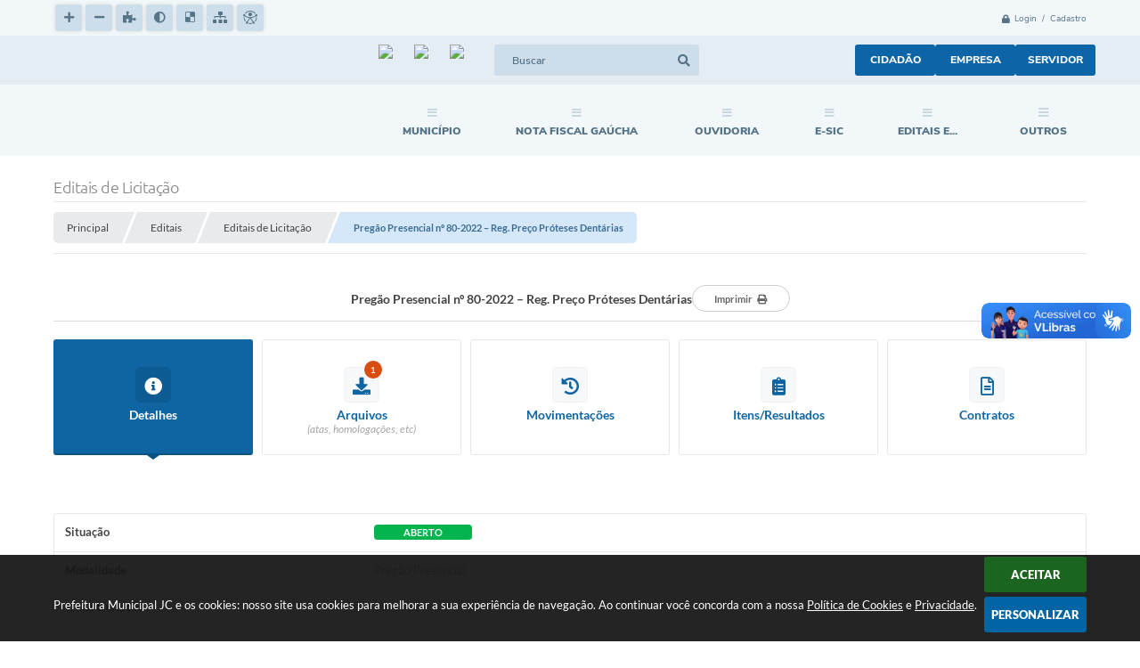

--- FILE ---
content_type: text/html; charset=utf-8
request_url: https://www.google.com/recaptcha/api2/anchor?ar=1&k=6Lcg5gwUAAAAAFTAwOeaiRgV05MYvrWdi1U8jIwI&co=aHR0cHM6Ly93d3cuanVsaW9kZWNhc3RpbGhvcy5ycy5nb3YuYnI6NDQz&hl=en&v=PoyoqOPhxBO7pBk68S4YbpHZ&size=normal&anchor-ms=20000&execute-ms=30000&cb=fsb0divnlmf
body_size: 49531
content:
<!DOCTYPE HTML><html dir="ltr" lang="en"><head><meta http-equiv="Content-Type" content="text/html; charset=UTF-8">
<meta http-equiv="X-UA-Compatible" content="IE=edge">
<title>reCAPTCHA</title>
<style type="text/css">
/* cyrillic-ext */
@font-face {
  font-family: 'Roboto';
  font-style: normal;
  font-weight: 400;
  font-stretch: 100%;
  src: url(//fonts.gstatic.com/s/roboto/v48/KFO7CnqEu92Fr1ME7kSn66aGLdTylUAMa3GUBHMdazTgWw.woff2) format('woff2');
  unicode-range: U+0460-052F, U+1C80-1C8A, U+20B4, U+2DE0-2DFF, U+A640-A69F, U+FE2E-FE2F;
}
/* cyrillic */
@font-face {
  font-family: 'Roboto';
  font-style: normal;
  font-weight: 400;
  font-stretch: 100%;
  src: url(//fonts.gstatic.com/s/roboto/v48/KFO7CnqEu92Fr1ME7kSn66aGLdTylUAMa3iUBHMdazTgWw.woff2) format('woff2');
  unicode-range: U+0301, U+0400-045F, U+0490-0491, U+04B0-04B1, U+2116;
}
/* greek-ext */
@font-face {
  font-family: 'Roboto';
  font-style: normal;
  font-weight: 400;
  font-stretch: 100%;
  src: url(//fonts.gstatic.com/s/roboto/v48/KFO7CnqEu92Fr1ME7kSn66aGLdTylUAMa3CUBHMdazTgWw.woff2) format('woff2');
  unicode-range: U+1F00-1FFF;
}
/* greek */
@font-face {
  font-family: 'Roboto';
  font-style: normal;
  font-weight: 400;
  font-stretch: 100%;
  src: url(//fonts.gstatic.com/s/roboto/v48/KFO7CnqEu92Fr1ME7kSn66aGLdTylUAMa3-UBHMdazTgWw.woff2) format('woff2');
  unicode-range: U+0370-0377, U+037A-037F, U+0384-038A, U+038C, U+038E-03A1, U+03A3-03FF;
}
/* math */
@font-face {
  font-family: 'Roboto';
  font-style: normal;
  font-weight: 400;
  font-stretch: 100%;
  src: url(//fonts.gstatic.com/s/roboto/v48/KFO7CnqEu92Fr1ME7kSn66aGLdTylUAMawCUBHMdazTgWw.woff2) format('woff2');
  unicode-range: U+0302-0303, U+0305, U+0307-0308, U+0310, U+0312, U+0315, U+031A, U+0326-0327, U+032C, U+032F-0330, U+0332-0333, U+0338, U+033A, U+0346, U+034D, U+0391-03A1, U+03A3-03A9, U+03B1-03C9, U+03D1, U+03D5-03D6, U+03F0-03F1, U+03F4-03F5, U+2016-2017, U+2034-2038, U+203C, U+2040, U+2043, U+2047, U+2050, U+2057, U+205F, U+2070-2071, U+2074-208E, U+2090-209C, U+20D0-20DC, U+20E1, U+20E5-20EF, U+2100-2112, U+2114-2115, U+2117-2121, U+2123-214F, U+2190, U+2192, U+2194-21AE, U+21B0-21E5, U+21F1-21F2, U+21F4-2211, U+2213-2214, U+2216-22FF, U+2308-230B, U+2310, U+2319, U+231C-2321, U+2336-237A, U+237C, U+2395, U+239B-23B7, U+23D0, U+23DC-23E1, U+2474-2475, U+25AF, U+25B3, U+25B7, U+25BD, U+25C1, U+25CA, U+25CC, U+25FB, U+266D-266F, U+27C0-27FF, U+2900-2AFF, U+2B0E-2B11, U+2B30-2B4C, U+2BFE, U+3030, U+FF5B, U+FF5D, U+1D400-1D7FF, U+1EE00-1EEFF;
}
/* symbols */
@font-face {
  font-family: 'Roboto';
  font-style: normal;
  font-weight: 400;
  font-stretch: 100%;
  src: url(//fonts.gstatic.com/s/roboto/v48/KFO7CnqEu92Fr1ME7kSn66aGLdTylUAMaxKUBHMdazTgWw.woff2) format('woff2');
  unicode-range: U+0001-000C, U+000E-001F, U+007F-009F, U+20DD-20E0, U+20E2-20E4, U+2150-218F, U+2190, U+2192, U+2194-2199, U+21AF, U+21E6-21F0, U+21F3, U+2218-2219, U+2299, U+22C4-22C6, U+2300-243F, U+2440-244A, U+2460-24FF, U+25A0-27BF, U+2800-28FF, U+2921-2922, U+2981, U+29BF, U+29EB, U+2B00-2BFF, U+4DC0-4DFF, U+FFF9-FFFB, U+10140-1018E, U+10190-1019C, U+101A0, U+101D0-101FD, U+102E0-102FB, U+10E60-10E7E, U+1D2C0-1D2D3, U+1D2E0-1D37F, U+1F000-1F0FF, U+1F100-1F1AD, U+1F1E6-1F1FF, U+1F30D-1F30F, U+1F315, U+1F31C, U+1F31E, U+1F320-1F32C, U+1F336, U+1F378, U+1F37D, U+1F382, U+1F393-1F39F, U+1F3A7-1F3A8, U+1F3AC-1F3AF, U+1F3C2, U+1F3C4-1F3C6, U+1F3CA-1F3CE, U+1F3D4-1F3E0, U+1F3ED, U+1F3F1-1F3F3, U+1F3F5-1F3F7, U+1F408, U+1F415, U+1F41F, U+1F426, U+1F43F, U+1F441-1F442, U+1F444, U+1F446-1F449, U+1F44C-1F44E, U+1F453, U+1F46A, U+1F47D, U+1F4A3, U+1F4B0, U+1F4B3, U+1F4B9, U+1F4BB, U+1F4BF, U+1F4C8-1F4CB, U+1F4D6, U+1F4DA, U+1F4DF, U+1F4E3-1F4E6, U+1F4EA-1F4ED, U+1F4F7, U+1F4F9-1F4FB, U+1F4FD-1F4FE, U+1F503, U+1F507-1F50B, U+1F50D, U+1F512-1F513, U+1F53E-1F54A, U+1F54F-1F5FA, U+1F610, U+1F650-1F67F, U+1F687, U+1F68D, U+1F691, U+1F694, U+1F698, U+1F6AD, U+1F6B2, U+1F6B9-1F6BA, U+1F6BC, U+1F6C6-1F6CF, U+1F6D3-1F6D7, U+1F6E0-1F6EA, U+1F6F0-1F6F3, U+1F6F7-1F6FC, U+1F700-1F7FF, U+1F800-1F80B, U+1F810-1F847, U+1F850-1F859, U+1F860-1F887, U+1F890-1F8AD, U+1F8B0-1F8BB, U+1F8C0-1F8C1, U+1F900-1F90B, U+1F93B, U+1F946, U+1F984, U+1F996, U+1F9E9, U+1FA00-1FA6F, U+1FA70-1FA7C, U+1FA80-1FA89, U+1FA8F-1FAC6, U+1FACE-1FADC, U+1FADF-1FAE9, U+1FAF0-1FAF8, U+1FB00-1FBFF;
}
/* vietnamese */
@font-face {
  font-family: 'Roboto';
  font-style: normal;
  font-weight: 400;
  font-stretch: 100%;
  src: url(//fonts.gstatic.com/s/roboto/v48/KFO7CnqEu92Fr1ME7kSn66aGLdTylUAMa3OUBHMdazTgWw.woff2) format('woff2');
  unicode-range: U+0102-0103, U+0110-0111, U+0128-0129, U+0168-0169, U+01A0-01A1, U+01AF-01B0, U+0300-0301, U+0303-0304, U+0308-0309, U+0323, U+0329, U+1EA0-1EF9, U+20AB;
}
/* latin-ext */
@font-face {
  font-family: 'Roboto';
  font-style: normal;
  font-weight: 400;
  font-stretch: 100%;
  src: url(//fonts.gstatic.com/s/roboto/v48/KFO7CnqEu92Fr1ME7kSn66aGLdTylUAMa3KUBHMdazTgWw.woff2) format('woff2');
  unicode-range: U+0100-02BA, U+02BD-02C5, U+02C7-02CC, U+02CE-02D7, U+02DD-02FF, U+0304, U+0308, U+0329, U+1D00-1DBF, U+1E00-1E9F, U+1EF2-1EFF, U+2020, U+20A0-20AB, U+20AD-20C0, U+2113, U+2C60-2C7F, U+A720-A7FF;
}
/* latin */
@font-face {
  font-family: 'Roboto';
  font-style: normal;
  font-weight: 400;
  font-stretch: 100%;
  src: url(//fonts.gstatic.com/s/roboto/v48/KFO7CnqEu92Fr1ME7kSn66aGLdTylUAMa3yUBHMdazQ.woff2) format('woff2');
  unicode-range: U+0000-00FF, U+0131, U+0152-0153, U+02BB-02BC, U+02C6, U+02DA, U+02DC, U+0304, U+0308, U+0329, U+2000-206F, U+20AC, U+2122, U+2191, U+2193, U+2212, U+2215, U+FEFF, U+FFFD;
}
/* cyrillic-ext */
@font-face {
  font-family: 'Roboto';
  font-style: normal;
  font-weight: 500;
  font-stretch: 100%;
  src: url(//fonts.gstatic.com/s/roboto/v48/KFO7CnqEu92Fr1ME7kSn66aGLdTylUAMa3GUBHMdazTgWw.woff2) format('woff2');
  unicode-range: U+0460-052F, U+1C80-1C8A, U+20B4, U+2DE0-2DFF, U+A640-A69F, U+FE2E-FE2F;
}
/* cyrillic */
@font-face {
  font-family: 'Roboto';
  font-style: normal;
  font-weight: 500;
  font-stretch: 100%;
  src: url(//fonts.gstatic.com/s/roboto/v48/KFO7CnqEu92Fr1ME7kSn66aGLdTylUAMa3iUBHMdazTgWw.woff2) format('woff2');
  unicode-range: U+0301, U+0400-045F, U+0490-0491, U+04B0-04B1, U+2116;
}
/* greek-ext */
@font-face {
  font-family: 'Roboto';
  font-style: normal;
  font-weight: 500;
  font-stretch: 100%;
  src: url(//fonts.gstatic.com/s/roboto/v48/KFO7CnqEu92Fr1ME7kSn66aGLdTylUAMa3CUBHMdazTgWw.woff2) format('woff2');
  unicode-range: U+1F00-1FFF;
}
/* greek */
@font-face {
  font-family: 'Roboto';
  font-style: normal;
  font-weight: 500;
  font-stretch: 100%;
  src: url(//fonts.gstatic.com/s/roboto/v48/KFO7CnqEu92Fr1ME7kSn66aGLdTylUAMa3-UBHMdazTgWw.woff2) format('woff2');
  unicode-range: U+0370-0377, U+037A-037F, U+0384-038A, U+038C, U+038E-03A1, U+03A3-03FF;
}
/* math */
@font-face {
  font-family: 'Roboto';
  font-style: normal;
  font-weight: 500;
  font-stretch: 100%;
  src: url(//fonts.gstatic.com/s/roboto/v48/KFO7CnqEu92Fr1ME7kSn66aGLdTylUAMawCUBHMdazTgWw.woff2) format('woff2');
  unicode-range: U+0302-0303, U+0305, U+0307-0308, U+0310, U+0312, U+0315, U+031A, U+0326-0327, U+032C, U+032F-0330, U+0332-0333, U+0338, U+033A, U+0346, U+034D, U+0391-03A1, U+03A3-03A9, U+03B1-03C9, U+03D1, U+03D5-03D6, U+03F0-03F1, U+03F4-03F5, U+2016-2017, U+2034-2038, U+203C, U+2040, U+2043, U+2047, U+2050, U+2057, U+205F, U+2070-2071, U+2074-208E, U+2090-209C, U+20D0-20DC, U+20E1, U+20E5-20EF, U+2100-2112, U+2114-2115, U+2117-2121, U+2123-214F, U+2190, U+2192, U+2194-21AE, U+21B0-21E5, U+21F1-21F2, U+21F4-2211, U+2213-2214, U+2216-22FF, U+2308-230B, U+2310, U+2319, U+231C-2321, U+2336-237A, U+237C, U+2395, U+239B-23B7, U+23D0, U+23DC-23E1, U+2474-2475, U+25AF, U+25B3, U+25B7, U+25BD, U+25C1, U+25CA, U+25CC, U+25FB, U+266D-266F, U+27C0-27FF, U+2900-2AFF, U+2B0E-2B11, U+2B30-2B4C, U+2BFE, U+3030, U+FF5B, U+FF5D, U+1D400-1D7FF, U+1EE00-1EEFF;
}
/* symbols */
@font-face {
  font-family: 'Roboto';
  font-style: normal;
  font-weight: 500;
  font-stretch: 100%;
  src: url(//fonts.gstatic.com/s/roboto/v48/KFO7CnqEu92Fr1ME7kSn66aGLdTylUAMaxKUBHMdazTgWw.woff2) format('woff2');
  unicode-range: U+0001-000C, U+000E-001F, U+007F-009F, U+20DD-20E0, U+20E2-20E4, U+2150-218F, U+2190, U+2192, U+2194-2199, U+21AF, U+21E6-21F0, U+21F3, U+2218-2219, U+2299, U+22C4-22C6, U+2300-243F, U+2440-244A, U+2460-24FF, U+25A0-27BF, U+2800-28FF, U+2921-2922, U+2981, U+29BF, U+29EB, U+2B00-2BFF, U+4DC0-4DFF, U+FFF9-FFFB, U+10140-1018E, U+10190-1019C, U+101A0, U+101D0-101FD, U+102E0-102FB, U+10E60-10E7E, U+1D2C0-1D2D3, U+1D2E0-1D37F, U+1F000-1F0FF, U+1F100-1F1AD, U+1F1E6-1F1FF, U+1F30D-1F30F, U+1F315, U+1F31C, U+1F31E, U+1F320-1F32C, U+1F336, U+1F378, U+1F37D, U+1F382, U+1F393-1F39F, U+1F3A7-1F3A8, U+1F3AC-1F3AF, U+1F3C2, U+1F3C4-1F3C6, U+1F3CA-1F3CE, U+1F3D4-1F3E0, U+1F3ED, U+1F3F1-1F3F3, U+1F3F5-1F3F7, U+1F408, U+1F415, U+1F41F, U+1F426, U+1F43F, U+1F441-1F442, U+1F444, U+1F446-1F449, U+1F44C-1F44E, U+1F453, U+1F46A, U+1F47D, U+1F4A3, U+1F4B0, U+1F4B3, U+1F4B9, U+1F4BB, U+1F4BF, U+1F4C8-1F4CB, U+1F4D6, U+1F4DA, U+1F4DF, U+1F4E3-1F4E6, U+1F4EA-1F4ED, U+1F4F7, U+1F4F9-1F4FB, U+1F4FD-1F4FE, U+1F503, U+1F507-1F50B, U+1F50D, U+1F512-1F513, U+1F53E-1F54A, U+1F54F-1F5FA, U+1F610, U+1F650-1F67F, U+1F687, U+1F68D, U+1F691, U+1F694, U+1F698, U+1F6AD, U+1F6B2, U+1F6B9-1F6BA, U+1F6BC, U+1F6C6-1F6CF, U+1F6D3-1F6D7, U+1F6E0-1F6EA, U+1F6F0-1F6F3, U+1F6F7-1F6FC, U+1F700-1F7FF, U+1F800-1F80B, U+1F810-1F847, U+1F850-1F859, U+1F860-1F887, U+1F890-1F8AD, U+1F8B0-1F8BB, U+1F8C0-1F8C1, U+1F900-1F90B, U+1F93B, U+1F946, U+1F984, U+1F996, U+1F9E9, U+1FA00-1FA6F, U+1FA70-1FA7C, U+1FA80-1FA89, U+1FA8F-1FAC6, U+1FACE-1FADC, U+1FADF-1FAE9, U+1FAF0-1FAF8, U+1FB00-1FBFF;
}
/* vietnamese */
@font-face {
  font-family: 'Roboto';
  font-style: normal;
  font-weight: 500;
  font-stretch: 100%;
  src: url(//fonts.gstatic.com/s/roboto/v48/KFO7CnqEu92Fr1ME7kSn66aGLdTylUAMa3OUBHMdazTgWw.woff2) format('woff2');
  unicode-range: U+0102-0103, U+0110-0111, U+0128-0129, U+0168-0169, U+01A0-01A1, U+01AF-01B0, U+0300-0301, U+0303-0304, U+0308-0309, U+0323, U+0329, U+1EA0-1EF9, U+20AB;
}
/* latin-ext */
@font-face {
  font-family: 'Roboto';
  font-style: normal;
  font-weight: 500;
  font-stretch: 100%;
  src: url(//fonts.gstatic.com/s/roboto/v48/KFO7CnqEu92Fr1ME7kSn66aGLdTylUAMa3KUBHMdazTgWw.woff2) format('woff2');
  unicode-range: U+0100-02BA, U+02BD-02C5, U+02C7-02CC, U+02CE-02D7, U+02DD-02FF, U+0304, U+0308, U+0329, U+1D00-1DBF, U+1E00-1E9F, U+1EF2-1EFF, U+2020, U+20A0-20AB, U+20AD-20C0, U+2113, U+2C60-2C7F, U+A720-A7FF;
}
/* latin */
@font-face {
  font-family: 'Roboto';
  font-style: normal;
  font-weight: 500;
  font-stretch: 100%;
  src: url(//fonts.gstatic.com/s/roboto/v48/KFO7CnqEu92Fr1ME7kSn66aGLdTylUAMa3yUBHMdazQ.woff2) format('woff2');
  unicode-range: U+0000-00FF, U+0131, U+0152-0153, U+02BB-02BC, U+02C6, U+02DA, U+02DC, U+0304, U+0308, U+0329, U+2000-206F, U+20AC, U+2122, U+2191, U+2193, U+2212, U+2215, U+FEFF, U+FFFD;
}
/* cyrillic-ext */
@font-face {
  font-family: 'Roboto';
  font-style: normal;
  font-weight: 900;
  font-stretch: 100%;
  src: url(//fonts.gstatic.com/s/roboto/v48/KFO7CnqEu92Fr1ME7kSn66aGLdTylUAMa3GUBHMdazTgWw.woff2) format('woff2');
  unicode-range: U+0460-052F, U+1C80-1C8A, U+20B4, U+2DE0-2DFF, U+A640-A69F, U+FE2E-FE2F;
}
/* cyrillic */
@font-face {
  font-family: 'Roboto';
  font-style: normal;
  font-weight: 900;
  font-stretch: 100%;
  src: url(//fonts.gstatic.com/s/roboto/v48/KFO7CnqEu92Fr1ME7kSn66aGLdTylUAMa3iUBHMdazTgWw.woff2) format('woff2');
  unicode-range: U+0301, U+0400-045F, U+0490-0491, U+04B0-04B1, U+2116;
}
/* greek-ext */
@font-face {
  font-family: 'Roboto';
  font-style: normal;
  font-weight: 900;
  font-stretch: 100%;
  src: url(//fonts.gstatic.com/s/roboto/v48/KFO7CnqEu92Fr1ME7kSn66aGLdTylUAMa3CUBHMdazTgWw.woff2) format('woff2');
  unicode-range: U+1F00-1FFF;
}
/* greek */
@font-face {
  font-family: 'Roboto';
  font-style: normal;
  font-weight: 900;
  font-stretch: 100%;
  src: url(//fonts.gstatic.com/s/roboto/v48/KFO7CnqEu92Fr1ME7kSn66aGLdTylUAMa3-UBHMdazTgWw.woff2) format('woff2');
  unicode-range: U+0370-0377, U+037A-037F, U+0384-038A, U+038C, U+038E-03A1, U+03A3-03FF;
}
/* math */
@font-face {
  font-family: 'Roboto';
  font-style: normal;
  font-weight: 900;
  font-stretch: 100%;
  src: url(//fonts.gstatic.com/s/roboto/v48/KFO7CnqEu92Fr1ME7kSn66aGLdTylUAMawCUBHMdazTgWw.woff2) format('woff2');
  unicode-range: U+0302-0303, U+0305, U+0307-0308, U+0310, U+0312, U+0315, U+031A, U+0326-0327, U+032C, U+032F-0330, U+0332-0333, U+0338, U+033A, U+0346, U+034D, U+0391-03A1, U+03A3-03A9, U+03B1-03C9, U+03D1, U+03D5-03D6, U+03F0-03F1, U+03F4-03F5, U+2016-2017, U+2034-2038, U+203C, U+2040, U+2043, U+2047, U+2050, U+2057, U+205F, U+2070-2071, U+2074-208E, U+2090-209C, U+20D0-20DC, U+20E1, U+20E5-20EF, U+2100-2112, U+2114-2115, U+2117-2121, U+2123-214F, U+2190, U+2192, U+2194-21AE, U+21B0-21E5, U+21F1-21F2, U+21F4-2211, U+2213-2214, U+2216-22FF, U+2308-230B, U+2310, U+2319, U+231C-2321, U+2336-237A, U+237C, U+2395, U+239B-23B7, U+23D0, U+23DC-23E1, U+2474-2475, U+25AF, U+25B3, U+25B7, U+25BD, U+25C1, U+25CA, U+25CC, U+25FB, U+266D-266F, U+27C0-27FF, U+2900-2AFF, U+2B0E-2B11, U+2B30-2B4C, U+2BFE, U+3030, U+FF5B, U+FF5D, U+1D400-1D7FF, U+1EE00-1EEFF;
}
/* symbols */
@font-face {
  font-family: 'Roboto';
  font-style: normal;
  font-weight: 900;
  font-stretch: 100%;
  src: url(//fonts.gstatic.com/s/roboto/v48/KFO7CnqEu92Fr1ME7kSn66aGLdTylUAMaxKUBHMdazTgWw.woff2) format('woff2');
  unicode-range: U+0001-000C, U+000E-001F, U+007F-009F, U+20DD-20E0, U+20E2-20E4, U+2150-218F, U+2190, U+2192, U+2194-2199, U+21AF, U+21E6-21F0, U+21F3, U+2218-2219, U+2299, U+22C4-22C6, U+2300-243F, U+2440-244A, U+2460-24FF, U+25A0-27BF, U+2800-28FF, U+2921-2922, U+2981, U+29BF, U+29EB, U+2B00-2BFF, U+4DC0-4DFF, U+FFF9-FFFB, U+10140-1018E, U+10190-1019C, U+101A0, U+101D0-101FD, U+102E0-102FB, U+10E60-10E7E, U+1D2C0-1D2D3, U+1D2E0-1D37F, U+1F000-1F0FF, U+1F100-1F1AD, U+1F1E6-1F1FF, U+1F30D-1F30F, U+1F315, U+1F31C, U+1F31E, U+1F320-1F32C, U+1F336, U+1F378, U+1F37D, U+1F382, U+1F393-1F39F, U+1F3A7-1F3A8, U+1F3AC-1F3AF, U+1F3C2, U+1F3C4-1F3C6, U+1F3CA-1F3CE, U+1F3D4-1F3E0, U+1F3ED, U+1F3F1-1F3F3, U+1F3F5-1F3F7, U+1F408, U+1F415, U+1F41F, U+1F426, U+1F43F, U+1F441-1F442, U+1F444, U+1F446-1F449, U+1F44C-1F44E, U+1F453, U+1F46A, U+1F47D, U+1F4A3, U+1F4B0, U+1F4B3, U+1F4B9, U+1F4BB, U+1F4BF, U+1F4C8-1F4CB, U+1F4D6, U+1F4DA, U+1F4DF, U+1F4E3-1F4E6, U+1F4EA-1F4ED, U+1F4F7, U+1F4F9-1F4FB, U+1F4FD-1F4FE, U+1F503, U+1F507-1F50B, U+1F50D, U+1F512-1F513, U+1F53E-1F54A, U+1F54F-1F5FA, U+1F610, U+1F650-1F67F, U+1F687, U+1F68D, U+1F691, U+1F694, U+1F698, U+1F6AD, U+1F6B2, U+1F6B9-1F6BA, U+1F6BC, U+1F6C6-1F6CF, U+1F6D3-1F6D7, U+1F6E0-1F6EA, U+1F6F0-1F6F3, U+1F6F7-1F6FC, U+1F700-1F7FF, U+1F800-1F80B, U+1F810-1F847, U+1F850-1F859, U+1F860-1F887, U+1F890-1F8AD, U+1F8B0-1F8BB, U+1F8C0-1F8C1, U+1F900-1F90B, U+1F93B, U+1F946, U+1F984, U+1F996, U+1F9E9, U+1FA00-1FA6F, U+1FA70-1FA7C, U+1FA80-1FA89, U+1FA8F-1FAC6, U+1FACE-1FADC, U+1FADF-1FAE9, U+1FAF0-1FAF8, U+1FB00-1FBFF;
}
/* vietnamese */
@font-face {
  font-family: 'Roboto';
  font-style: normal;
  font-weight: 900;
  font-stretch: 100%;
  src: url(//fonts.gstatic.com/s/roboto/v48/KFO7CnqEu92Fr1ME7kSn66aGLdTylUAMa3OUBHMdazTgWw.woff2) format('woff2');
  unicode-range: U+0102-0103, U+0110-0111, U+0128-0129, U+0168-0169, U+01A0-01A1, U+01AF-01B0, U+0300-0301, U+0303-0304, U+0308-0309, U+0323, U+0329, U+1EA0-1EF9, U+20AB;
}
/* latin-ext */
@font-face {
  font-family: 'Roboto';
  font-style: normal;
  font-weight: 900;
  font-stretch: 100%;
  src: url(//fonts.gstatic.com/s/roboto/v48/KFO7CnqEu92Fr1ME7kSn66aGLdTylUAMa3KUBHMdazTgWw.woff2) format('woff2');
  unicode-range: U+0100-02BA, U+02BD-02C5, U+02C7-02CC, U+02CE-02D7, U+02DD-02FF, U+0304, U+0308, U+0329, U+1D00-1DBF, U+1E00-1E9F, U+1EF2-1EFF, U+2020, U+20A0-20AB, U+20AD-20C0, U+2113, U+2C60-2C7F, U+A720-A7FF;
}
/* latin */
@font-face {
  font-family: 'Roboto';
  font-style: normal;
  font-weight: 900;
  font-stretch: 100%;
  src: url(//fonts.gstatic.com/s/roboto/v48/KFO7CnqEu92Fr1ME7kSn66aGLdTylUAMa3yUBHMdazQ.woff2) format('woff2');
  unicode-range: U+0000-00FF, U+0131, U+0152-0153, U+02BB-02BC, U+02C6, U+02DA, U+02DC, U+0304, U+0308, U+0329, U+2000-206F, U+20AC, U+2122, U+2191, U+2193, U+2212, U+2215, U+FEFF, U+FFFD;
}

</style>
<link rel="stylesheet" type="text/css" href="https://www.gstatic.com/recaptcha/releases/PoyoqOPhxBO7pBk68S4YbpHZ/styles__ltr.css">
<script nonce="tTyVwzuznURcMqAzId0t0w" type="text/javascript">window['__recaptcha_api'] = 'https://www.google.com/recaptcha/api2/';</script>
<script type="text/javascript" src="https://www.gstatic.com/recaptcha/releases/PoyoqOPhxBO7pBk68S4YbpHZ/recaptcha__en.js" nonce="tTyVwzuznURcMqAzId0t0w">
      
    </script></head>
<body><div id="rc-anchor-alert" class="rc-anchor-alert"></div>
<input type="hidden" id="recaptcha-token" value="[base64]">
<script type="text/javascript" nonce="tTyVwzuznURcMqAzId0t0w">
      recaptcha.anchor.Main.init("[\x22ainput\x22,[\x22bgdata\x22,\x22\x22,\[base64]/[base64]/MjU1Ong/[base64]/[base64]/[base64]/[base64]/[base64]/[base64]/[base64]/[base64]/[base64]/[base64]/[base64]/[base64]/[base64]/[base64]/[base64]\\u003d\x22,\[base64]\x22,\x22w5zDo2/[base64]/[base64]/WgZ0WMODw7Y+BDjCscOBBcOHw7QJcGTDhBfCm2fCi8KxwoDDoVl/VG4Hw4dpGzbDjQtfwq0+F8K9w4PDhUTCssO9w7FlwrHCncK3QsKdYVXCgsOew5PDm8Ogb8OAw6PCkcKEw7cXwrQIwrVxwo/[base64]/CvhzCknHCp0fDosK8FTUSw4NKw74YAsKrQcKSNxlUJBzCtAXDkRnDsXbDvGbDucK5woFfwoDCsMKtHF7DnCrCm8KhMzTCm3fDpsKtw7k5BsKBEHIpw4PCgGjDlwzDrcKhc8OhwqfDgy8GTnLCojPDi1vCnjIAXCDChcOmwrErw5TDrMK4Rw/[base64]/[base64]/[base64]/d3MNw6jDjnPCvCvCr3kXY2QdUCUVwqXCucOFw6ITw7TCgcKSQX/Di8K7aBvCkVDDrg3DkQt6w5gew63CmgVrw6nCjRBkKHzCmgQuQ3PDjhcJw7DCl8OiNMOrwqTCnsKXEMKeAMKhw6pfw41OwpXCqBXChDA8wqTCuCJDwpvCkSbDr8O5F8OFSE93I8OcKhEWwqHCl8Oww5txbMKAflzCvhPDnhPCnsK5KCR5W8OGw6XClS3CsMObwq/DsVxhe0nCtcOUw4/[base64]/woTCmMKCUsKLdMOyw63DjQDCqFN3w4zDi8KNCB/DiXIiUDjCkkMDFmBkZWrClUJLwp8cwqldaBFSwqw1O8KqccOTNsO6wqDDtsKcw7rCmD3Cvzhsw51pw54lKx/[base64]/DnMKHYBlZw7DCkmTCgHzDlsKvaTxOwrbCi0wFw6XDrydOW0DDncOcwoAtwrnCpsO/wrkfwqo0A8Onw5jCs2rCtMO5wqXCvcO3w6RUw4Y9BTrDrzZnwpdAwo1jHx/CvC43G8KvSg4tZCXDmsOVwqTCu2DCr8OOw4BGPMKMD8K7woU9w5bCmcKmaMKmwrhPw4U3wotcKWPCvSpmwpJUw4o6wrDDrsK4IcOJwrfDsxwdw4A6WMO8bFnCsRBJw6kdFVlnw6vClwB3dMKhecOmWMKJEsKtSE7CqlHDo8OAAcOVKwrCrS/CisKcPcOEw5FeccKMDsKTw7TCnsOcwopMQMOOw7rCvgbChMOBw7rDj8OsCXoPHynDuW/CuAQjDsKAGCrDpsKBw64IOClTwpnCqsKMUTbDvl5Fw7TCiDRpbsKUW8Omw5NGwqZnVAQ6wrDCvzbClMKKXzQJfRgjL1nCssO7dx3DmRXCqUAkYsOawo7Cg8OsICVqwrw/wrrCsRAZU0fCvRtDwqlDwp9fV3Q5O8OQwqjCtMKXwpNmw6nDl8KCbAnCscOjwrJsw4LCjWzCgMOAAT3CjsKxw79jw4kSwonCgsKGwoAGwrHCsmvCu8Ohw5J0HiDCmMKjZmLDjFYLQGDCmMKpd8KaY8K+w50/LsOFwoBMaTRgAxDDtV52HRNSw5BcUUoOUjsiSmogw7sPw7AJwpo/wpfCpyk6w4Miw7FZQsOUw4MpUcKEPcOsw6Nrw6F/QU5BwowqC8KGw6o9w6DDvldww7pmZMK6YBFpwp7CqcK0ccOawqAEBB4EMcKpOF/DjTNWwpjDi8KtG1jCnUPCucOzRMKaDcKpSsOKwrnDngw1wq5EwrvDjXHCg8O6CsOowo7DqMO6w5ITwrthw6o/PB3Do8K3HcKuQcOVeljDvlzDqsK/w7HDtUAzwpxGw7PDgcObwrJewoHCksKMV8KNfcK+GcKvUWzCm3NqwojDlz58Cg/CmcOOBVFzD8OpFsKAw5dpTU3Dm8KCJcO5QmrDrR/Cs8OOw4fCgDlswpwlwpBBw4fDhHzCt8K5OzYiwrECwoXCiMKrwobCs8K7wrtOwrHDpMK7w6HDtcKxwp3DnhfCqX5uK2smwrPDpsKYw7Uyfgc3TDrCn38aGcOsw4Aww6XCgcObw7nCvMKhw7kBw6dcCMKkwqVFw4JvCMK3w4/CvnTChMO5w5XDg8OpK8Kjd8O/wpZvIMOsQMOnU2PCk8KWwrfDpTrCksKAwo1Hw6TCjMOIw5vCqSUpwrbDocOiR8OAHcOKesODEcOCwrJkwp3DmMKfw4nCs8OKwoLDhcOFTcO6wpcjw40tAMKPwrFyw5/DiB9cWWoNwqR4wohZJDxfRcOswpnCocKjw5nDgwzCkB8cBMOeesOAYMO2w6rCmsO/[base64]/[base64]/DiljDisO6SsKSGBxewotLw6zDvG3DumA5PsKaLn3Cn2oJwosiLXnCuj/CjXnDkkPCssO0wqnDjcOTwoLDuX/[base64]/DlsO3AsKOwrZRRsKOXUXDo8KAw4vCvRsXw6fDosKrVUDDvVXDhMKfw5lIw6AnGMKjw7tUXsKuVTvCmsKNMTXCrTXDrl56UMOkeVLDu1PCtmnCgHbCgiHCrGQPfsKKT8KYwrDDmcKowoHDsSTDhVDCh2/CmcKiw7QMMxDDsD/Cgw7DtMKxGcOtwrd6woUrAcKkfHNCw7pZVVxtwqzCmcKmCMKNCArDiGTCrcOBwoDDgiZMwrvDj23DrXwvGwbDqzA7WjfCrMOrS8Oxw50Ww78zw4IefjRcD07CqsKRw6/[base64]/DjsKzU8KawrvDusOMJMK2w5HChMOfwrZ+woM0L8Khw4AUwrkPAGVwd1ZWIsKKMlvDncKuRMOHacKaw4w/[base64]/a3JuURlSwqNrw6XDmcOfQMKuGQfCl8KGw4TDlcONfMKmR8OEOsOxcsKyTlbDpRbDoVDDoFvCt8KEEB7Dmw3DjMKBw6NxworDvTAtwrTDjMOXOsKgcEIUd2kVw5VVcMKNwr3DhyVdNMOVwpUsw75/[base64]/DncOew6ALNcKEwooSw7LDrjp/Q8OcbB/DncOuaVbDvWrCpXjCpsK3wqLCvMK0MCHCqMObOwcXwrcbFxxXw5gdR0fCqxnDoWMlaMOed8ObwrPDvX/Dq8KPw4rDhkvCtmrDtVnCo8KUw5Fuw6ZHXm85GcK4woHCnADCp8OuwqXCqB1QBVNaSD/Cm2BXw4XCrxNhwpg2FFrCn8KFw6XDmsOmEEfCjSXCp8KgHcOcPFkqwojCuMKLw53Dr1MOJMKpDcOCwrTCiV/[base64]/[base64]/CosKyZh7Dv8OURMOrw7fDucOgwq4LwqpbeS7Co8OvJwYDwpPCjirCnHXDqm4cTwR6wrPCpXc/JmLDi2rDq8OFb20mw6ZmCzM0asKDa8OjIXnCvn/Dj8Otw68vwp96QWd6w6oaw4PCvB/CmWcbGcOrKWcPwq5OesKBL8Opw6/DqwNNwqhtw77ChkzCiknDq8OnF2TDlzjCn3BOw6cJXQTDpMKqwrhzOMOKwqTDlFjDsn7DkgdXf8OQbsO/XcOaBjwPLWBowp92wpLDpiIBBMOOwpvDqcKuw546CcOKK8Kvw50Nw6kQJcKrwpvCkiTDiT/[base64]/ClbCjXLCv0nCmcOLw6IKWsOcX00uwq8/[base64]/CrjHDrw1WeMKWw4rCkcOZw5HCvCcqw4LDn8OTNg3Di8O7wrjClsO9C0lUwo3CvDQiB1Izw7DDicOewrDCnkBHaFjDgAHCj8K/[base64]/CusKLwoNXbQFJAj52Y0c4PsO/wp/CmlbDm2w/wqJFw7nDmsKyw7VGw7zCtMKtdA8bw6RVb8KMfAPDtsO/JcKUZDNuw6nDlRXDkcKNTGcFHcOjwoDDsjE9wrTDgcO5w6N2w6jCsQZiS8KOScOdPEDDocKEYGBXwqgjeMOrIUXDqXtzw6AYwqs0wodlRATDrQvCjG3DoCfDlHfCgsO7DDt+dTUgwoDDs2Y0wqLCs8OYw6MwwrXDpMO8ZX0Cw7dMw6FufMOLAnLCjF/DlsOgexVuL0jDtMKVVQ7Ck3M2w68pwrkbCykXEGXCpsKBWHrCr8KRFsK2TcOZwqRPX8KsenQ+w5XDhF7DkQAAw5BVYRpQw7lDwr7DpE3DtW4nTmFzw77DgcKJw7d8woFnLcO5w6AxwqPDjsOww6nDiT7DpMOqw5DCo3QgPBXCmcO8w5ceesOPw58ew6XCnSV2w5N/dVFZGsONwptvwq7CiMODwolgQsOSLMOZVMO0N1RnwpMRw7/Dg8Kcw4bCv0DDvR5hZmIFw4PCkh43wrh+JcK+woR1YcOtMSd6Z2MoV8Kbw7rChD0QA8KXwopmdcOeGsKWwr/Dnn5yw6DCscKcwpVDw7QEVcOlwrnCsSjCjcKwwr3DjsKJdsK8Si/DrVbCmWLDmsOYwpfDtsOkwppDw74Twq/DkELCocKtwrPCnWbCu8KRE0AjwrxLw4RuTMKGwrkMX8Kiw6rDkyzDjXjDkGgsw4xyw47DjhTDicKtcsOUwqjDisKTw6oPaCfDgAgYwqNewotCwqo2w7hXDcK2Al/ClcOuw4LClMKGbHlFwptpRBJiw6zCvXvCsmhoS8KOOwDDlCrDosKFwqPDkgkDw73CgMKJw6gKRMK8wqLCnTPDg1HCnxU/wqnCrEjDk2tWAMOkDcK9wp7DtC3DnB7DrcKcwr0Dwq1QGMOWw5wcw694XMOJwqASXsKlTXRZQMOLP8OkChl/[base64]/Q2TCisO9wpPDlMOdWMOsw7oZw5YnDwoUG2NKw6jDuMKQQl9mAsO1w5bCgMOjwqF4w5rDu15pN8Kxw5xlJyzCssKow6PCm3bDujfDhMKHw6ENfi1rw5Ecw7HCjsKdw7ljw4/[base64]/DkcKVwr4YYQ1jworCucKBRFzClcK+IMOkcCzCvTQlNRbCm8KocEBjPMK4A3DDlcKHAcKhXjHDmUYawo7Dh8OPW8Ojwr3DjxTCkMKSSlXCpFJfw7Riwoduwr10S8ORGwUBfyg/[base64]/DhWpQwqbDsl8+w6YkZxzCo8OpFi5aQ345PcKbVMOXNlFUD8KYw4HDv09Qwrs5Mk/DqUANw6DCs1bDhsKeaT5Lw63CsVV5wpfCgC1mTXjDgBTCrDzClMO6wqDDk8O3eXDDhiPDpcOZDxt7w4jCpF9qwqgaZsKBKcKqZj19wo1tecKZNEY2wpsAwqfDqMKFG8OefSvCoyTCkknDi0jDnsORw6fDg8OawqN+P8O6Iw5/[base64]/CpcOtRSYTw4BHwr9jOsKYaBw0wrnCmMOIw6g2cFt/acKuHsKmIcKsTAEYw5puw4BfWMKIe8OWIMOJdMOnw6ptw4fDssK8w6XDtls/OsKMw48Pw67Ch8KiwrE+wrp6KVFGZsOaw5sqw5w9fBfDtHvDkcOrPzTDi8OOwrvCsDvDpgtVeBVaA0nDm0rCl8KwJxRDwqzDh8O5LAx8OcODKQ0Rwo1tw44rOMOKwobDhC0ywocCCFrDsx/[base64]/Cn8Kew504wpsEKwgHwpDDlcKQF8KeDjjCtsODw4XCqMKuw7nDoMKWwqLDsiDDoMOIw4YBw7vDlMKYCTrDtQBtWsO/wp/Dq8OPw5lew4RkCcOww7FSFcOIGsOkwp7CvWQkwrbDvsOxWMKxwr5tGX0Uw4ptw7nCtcO+wqTCtQ3CmcO6dj/DmcOvwo3DuWkWw4tKwrhtTcKTw7A9wqHCvSorXAFvwq/DmALCnl4Zw5gMwofDtsKBJcKYwrcrw5p4c8Krw4o2wr4qw67DrVTDgcKWw7txLgpXwp53MwvDoVrDqmwELiVEwqF+GTIFwoYxLMKnQ8KvwrnCqUvCt8Kwwq3DpcK4woQlfhHCoGlpwok8YMO6wq/Coi0gDUnDmsKgH8K2dVYnw5DDrnPCiW4awqpzw77Cn8OCaRxfHH1RRMOiWMO8VsKcw7LChMOBwpIUwrEAWBDCg8ODeDcrwrjDpMKmdjM3Z8KIDn7CgWkQw7EmAsOcw7ovwo50HVRtCT4Sw7UHMcK5w6jDqy0/fT7CuMKKEF3CpMOMw7hIfz58GHbDr0/Cs8KLw6nDjMKIJMOZw6kkw4DDhMK+DcOSWMOsLl9Aw61VC8OHw68yw4PChA/Dp8KnB8Kyw7jCrWbCpUrCmMKtWitjwpAUXDTClG/CgBXCkcKNEzd9wrzCvxDCq8OAwqTDgsK5JXgWLsKew4nCiRjDv8OWHHd+w5Y6wq/Dow3DvippKcOnw4fCqsK4JU7DnsKFcRbDhMOQUQTCicOYS3XChmE4HMK4XsKBwr3Ct8KHwpbCllbDn8ODwqlNXMO3wqdPwrzCslHDqzXCh8K/PRXCszrCh8ObFmDDlsKuw6nCiE1rGsOWQ1XDuMKhR8OMcsK1w5EEwplvwqnCjsKfwp/CrMKWwogAw4TCj8O7wpPDmGnDknVDLh1WThpWwpdaCsOBwrlXw73DrGErD3rCpwwNw7c7wrRmw6TDtx3Cq0gGw4vCn2thwoDDsALDv2hEwo92w6EAw6I9W3LCtcKNVcOgwobCm8Ouwq5sw7JrRhAmUw5idHPCrhIkWMKSw67CvzAwADLDtjF/[base64]/Ch8Odw4sDDQt3WcKpXl7CocKAOsKtw4U4w7Y3w4NmGlwgwr3CscOTw47DrFUmw6N/wpxiwr0vwpfDrkfCowTDg8KPTQvCicKUf3PDrcKNAHbDpcOmcWAwWS99wrrDlVcFw44NwrNuw5Qlw5lNPg/DlDkMA8OCwrrCjMOxWMOqcE/[base64]/DmcKvcSkCw5FOw53CnMKbfsO4QmnCkDBEw60VH1XCs34WfcOXwqjDrTDCv3FAcMOWWgl3wrjDrWMzw5k0EsOswqvCmsOSCcOew4bDhknDuHEDw55rwo3Dk8O2wrNkFMOcw5fDkMKBw4IdDsKQfsOaAF7CuD/CjsKGw5NpTsOnEsK9w7EkK8Odw4LDl2Quw6TDpjrDgQQANS9TwrAoZcKhwqLDpVrDjMKDwovDnRceKMOaR8KxOGPDpxHCgjUYJDvDtX54YcOfLADDhsKTwoh0NEzCiELDoy3CmMOUMMKtPcOPw6TDg8OAw6IFIFtNwp/ClcOaJMOVBBgrw7hMw6/[base64]/CiD/DkyrCqgRyH8OBHHJ7w7txwo7DkMKVw4nDmMKUbD1Pwq7DgytTwo0XRToETTjChxbCl3DCq8KIwqw4w4DDu8KDw7JcOEkkTsOgw5DCtCjDkH7Cp8KCIcKNwo/CjmHCisK8JMKqw40XEi8JcMOAwq98EhfDq8OEKMKbwobDnGAuQALDsSI3woB5w6rDsSrCjDsFwonDssK/w647w6/CpHQ/[base64]/Cm8OPw5LCjcKeIsOuw5ZBEcKtw6EVwrI0fMOsEg/Cng48wrDDq8Kew6rDt2bCg07DjRhML8O0TMK1CyvDrcKHw4tNw4wsWRbCthPCv8KOwpjCtcKGwqrDjMKswqnCjVrDpCQMBQ3CpWhPw63DjcKzIGA0Hi56w4TDssOpwo0zT8OYfcOqKkoawo7DscO8wqHCjsK9bxzCnMKOw6hDw6bCizNpCsKGw4hNHT/DncOeHcK7GlzChCElWUcORcOff8KZwohdDcKUwrXCowB9w6jCq8Odw6LDvsKhwr7DscKpS8KeQ8Obw6dvQ8KFw4BIO8OSw4/CusK2ScKfwo4CBcKWwopGwrzCucOTV8OEJATDkCELccKvw6Aiwr15w5tBw79cwoPCrDZVesKLBcOfwqE/[base64]/CnsOdw77Cq8O/w6s3wq9Awq7CvMK7wrjCo8Kqw4Iww6XDikjCiWh7worDssKDw77CmsOBw57CgMKbMUHCqsKwQW0AEsKQDMKDXhDCpMKSwqpJw4nCosKVworDqk4CUMKnAsOiwrnCtcKrbgzCrjoDw5/[base64]/DsMKqZMKsw5bCgsOZw4dGGXfCvRHCqsOqwqbDkwwzSh95wqFwKsKTw5prfMKlwr9GwpBfSsORFyxAwrPDlsKaLsOhw4BpfzrCoyzCjhLCmlYNRz/Ci2zDmMOoR0Mgw6F+wo/CmWdyQSctY8KsPxvCtMOWY8Oawo9LS8OCw7cyw77DvMOlw68Pw7wxw48/UcKnw7E+BhrDljl6w5YtwqzCucOZO0sQb8OXNSXDji/CiFxoVj4Fwpokwp/Crj7CvzfDqQYuwrnCnEjDtVRswq0TwrXCtCHDs8K6w44zV1ExacOEw7HDvsOxw7LDlMOywobCuX0HfsO5w7hcw5DDssKoDVtlwq/DpxM6Q8KUw73CpcOaAsOewrE9B8O4IMKLbENzw4sqAsOfwp7DkxDCoMOCYGILYBEbw6rDgRtXwrfDqUBpX8KkwoFVZMOpw5rDqnnDlcOnwqvDlE5JCivDpcKSFULDhnh4emXDqMKpw5DDicOJwqrDuyjCvsK/dS/CnsKyw4kkwrDDuj1Zw6M+QsK9IcK+w6/Dq8KYdxhjwqzDsiApWiJWYsKaw79tY8Otwq7Ch1/DpBV8RMKQFgXCucOkwpfDqMK6woLDp11SYS0EeA9pMMK5w7B+YnDDjcKkHsKLQzvCkRzClSbCj8OYw57CvjDDncK1wpbCgsOFNMOjE8OrBk/[base64]/[base64]/Ct2hBQMOXwrVrScKew7BzYsOhw4DDojpqw65/wqrCsHxBT8OIw67DpsOkKcKJw4DCisKuccKwwr7DiS9rdUQudXHCj8Obw6pFMsOeKTcIw6zCtUrDvRPDtXEndMKVw7kXW8K+wq0vw67CrMOdH3rDrcKEQGvCtEXCiMOPL8Ouw5fCiVY5w5jCgMO/[base64]/[base64]/FTxRdQoLw5rDgHHDvi3ClQTDoMKoJyxAQVZ1wqsPwrBYcMK+w4BiQmHClcKzw6PCqcKeScO1X8KKw7HCucKRwrfDqQHCtcO/[base64]/RcKUbV/Dl8OXwp/DuTrDkw3CosKQwobCucOpQcOnwpPChMOILHrCqX/DgiXDnMO8wrBAwp/[base64]/wpgywoRyCAnDksKFOAbDgsOZccO4wrjDm2sXZ8KHw7BywrtMw5pZw4sGKFbDgDfDhcOqO8OHw5sybcKpwq3CiMKGwrE2w74HTzBIwp/DuMOiWhhDSFDDncOow7sjw5kyW0gUw7LCmcKDw5TDkUTDlMOywqEvfMOWHiVldn8nw5XDqHbDn8OrdMK1w5UPw71mwrRNUn/DnnROKmxTRU/[base64]/CsinCm30jwpzChHfDtXc7TcKNw5jCncKrw7PCmMOVw6bCtMOHacKjworDilzDnC/DscOWb8K3HMKmHSNWw5LDi2/DoMO0F8K9UsKGIQkTQMOMZsKpfi/DsQhHZsKYw4PDv8Kiw6/Cqn4nw6crw6x8w6RcwqHCkyvDnTctwovDhwDDn8OMVzobw65gw4sYwq03PcKgwoQ5BcOowozCgMKsacO6cilVw5/ClcKfKRtzA2jCqMKew7rCuwvDtTTCssKYPhbDkcOgw7fCqAQFdMOGw7EkTHJOZcOlwpHDqQHDgW8LwqhxYMKISB0Xw7vCosOQVFgIQg3CtMKHE2DCkHLCjsKEQMO2cEkewop6dsKDwq3Ctx9GA8O6OsKjGhbCuMOxwrpIw4rDnFPDv8KCwqQ/RysTwpLDiMOpwq9Bw6sxGMKNcjVXwqzDqsK8G0PDmgLCuQZZb8Opw5x/[base64]/CGfCrjJuA8O5HxjDhMO9IsO3HV/CmMO5BsOoD8KKwq3DulQow7QOwrbDnsOSwpN1QCTDksOiw7EtJkx2w5pYTcOtPxLDlMOkT0RBw6jCiGk/OMOre2/[base64]/Dl39yw7XCgcOZLXjClcOnwpZ8wofCrzlUw5Vpwo8Nw7Iyw6HCn8KueMOQwo4Mw4VxO8K8LsOYdhfDmmDDusOwL8KWXsKAw4xYw7t+SMOWw6kBw4lKw5IWW8OCw7bCuMOgelsow5crwo/Dh8O1PMOTw4DCs8KPwqBFwqPClMOlw4TCssO6DlZDwptpwrZdNUtawr9EDsOJYcO7woBnwr98wp/CiMORwokSIsK7wq/CkMKqYhnDt8K+E2wKw7UcJkXDiMKtAMOZworCpsKswrvCsXsjwoHDrcO+w7URw6vCiQDCqcO+w4vCuMKtwqEcCxjDojNXWsOgA8KAfsKnY8KpfsO2woNIKA7CpcKnXMObARs2UsOMw5Ydw4jDvMK7wrEvworCr8OLw6/Ci30tb2UWdBkWBwrDk8KOw6nCr8OhNydGCkTCvsKAHDd2w4ZZGXpCw503DQdWNcKlw4zCrAoTU8Opd8KEXMK5w5Jow5DDnBc+w6/[base64]/bg1+a8KUeMKMLDHCr8OrA8KJw4ZjCcKfwpx3X8KNwp0lfxTDhsOCw4zDsMOnw7J9Dlh0woTCm2MsVCHCsnx7w4h9wpjDhy5fwowvB3lyw5ISwq/DtsKlw7bDgigzwrAlKsKww7U5NsKzwrjCg8KCPcK/[base64]/[base64]/AsKYD2fCulDDnTd/w4/CusOHMBYyfmzDmTQcKkDCjcOCYXfCrjjDmnPDp1EDw4U/UzDCisOyXMKzw5TCisKKw5jCgxMcB8KvSx3Dl8K5w6nCszfChCbCqsOsZcKDacKhw6ZXwovDqQl8OlViw7tLw4NscE9NIENXwp1Pwr5Jw7XDm34qDWrCicKFw459w68nw4zCvsKxwrvDhMK8b8O/[base64]/Dhl48DnLDsQ50wowYGMOUw4cFw7xHwpt/w7E5w7ZCMMKiw7kpw5fDpRUwCTTCu8KXQsOeAcOww5M/[base64]/FMKuUsOFcGXDisK8wr12OBNpQSPDnjjDtcKrODzDi1lww67DkDjDlCLDpcKcJHfDjEbChcOVT3M8wq15w5ITQMOtXENIw4/CimHCuMKmB1PCuHbCnDBgwpvDpGbCqcKswqjCjTgcSsKecMKlw580U8K+w4JBWMOVwqzDpxtBSn4YKHHCqE8+wrJDbEwVKQFlw5B2wr3DixgyF8OAMkXCkz/Cg0HDssOWbsK5w7xQWDoCwoMWWFhnScOUbUETwpDDgwprwpJHacKFbCsiP8Oxw53DpsOCwonDnMOxU8OLwrYkTsKZw7fDmsKxwpbDgl8VBDjDtn18wobCuX7CtCklwqdzKcO5wpTDuMO4w6XCs8OXIy3DiAUVw4TDo8K5dsOgw7YXw7/DhkPDhQLDulzCjER4UcOVQB7DtzFzw77Dnn4gwp5yw4Q9Ex7Cg8OUMsK6DsKYCcOkP8KSZMOdAyhofsOdCMOyYRh+w7bDnFDCuH/CiGLCu2DDrjtGw4ABFMOpZEMiwo7DpQ1dBEPCrEUpwp7DlXbCksK+w6DCoXYhw6DCiTs/wrPCicO/woTDmcKINVrCn8KzLQEEwoYywoJEwqbClhjCsiDDn15LQcK8w68Da8KLwp4tUgXDvsOnGj9SJMKuw4PDojvClCdPBGopw6/Ct8OKacOlw6Zxwqt6wr0Hw59MTcKhw7DDmcOcAAPDjMOYwqnCmsODMn3CvMKtwp3CoWjDol/DusOnGDp4XcK9w7NYworDs1zDm8OLCsKiSz7Dv37DmcKIOsOhLVUlw7sEfMOtwq8HLcOdIjk/wqnCuMOjwph5wokUZVzDoHtmwoLDvcKcwrDDlMKowoN/IhzCmsKCCXArwrXDrMKYGHU4dcObwo3CrjbDksOJeEgdwrvCksKHJsOmb0XCnsORw4PDtMK4w7fDi2J6w6VSAwh1w69aV1MKRVXDs8OHHXrCoG3CjVbDkMOpBlbCs8KBGjHDnlfCv2ZUAMOewq/CqUDDvE8jMVnDtnvDm8Kkwr59Jn4VcMOtfMKVwpPCksOJJ0jDpkvDgsOKGcO2wojDnsK7bm3Di1jDrARUwozClsOrPMOeRygiX3zCosKsFMOhMsK/I3zCqsKLCsKuWnXDmR/[base64]/w5rDvQLCksOkw4PDvFTDo8Kgw5zDmMKlFMKiVlR0wqnChQ8oa8K+w4vDiMKaw5nCkcKJTMOyw6nDmMK+OsOIwrfDsMKhwr7DrXcnJEosw7bCpy7CkWYMw4oFDRpywoUnZsOkwpwvwoHDiMK/OcKIIn5aR1/CpMOMAVhcEMKIwqMvA8O2w7LDjHgVacKlNcO5w6LDiRTDgMO4w5Z7B8O6woPDnDJKw5HChsOgwpJpGjl6KcOWUQnCumwNwoA+w4bChCbCpBPDgsKnwpYWwpnDpTPDlMKUw5/[base64]/DkkYlD8KWD8Obw70zCsKXW8OsHGV7w73Ct8KjfyLCicKOwpQnV1fDm8Oiw4FfwqV8NsOJLcKUExDCp2p6d8Kvw43Dlx9eDMO3EMOQwrAtTsOHw6MRSHAMw6gSOHrDqsOBw7hkODvDiHETeBTDuW0nFMOzw5DDozZ/wpjDgMOQw4ZTLcKww5vCsMO0M8OVwqTDliPDtk0oL8KUw60nw5lcKMOwwpoQZ8OLw4zClGhnHzbDpBVMYl9Nw47Cu1fClcK1w6XDm3pUPcKGejHCjk3DjDHDjhrDg0bDosKKw43DtBZTwp0TKMOiwrbCo2/CnsObecODw7vDoDc8cmnDqMOYwrbDhWoLPgzDrMKPd8Kcw6B1wp7DvMKQU0/CkjnDlTXCnsKYwqHDlk1vUsOqMsOLAMKcwq5Xwp3CmgvDuMOGw5s4K8KDYMKPR8OXWcKww4J4w7hSwpElUcOuwoHDlcKFw7F2wpvDv8K/w4VCwpMQwpsYw4rDon9Lw6gkw4jDlsKKwpXCsDjCtm3CjQ7DhyfDk8OywonDmsKhwpROLwAYB1BEVHHDgSTDpMOwwqnDl8KYXcKhw5VCNH/Cun0obw/Dn01uasO3K8KlITrDj0rDkxDDhH/DrwnDvcOXJ2gsw7vDvsOefEPDtMKxNsOgwoNww6fDnsOUw4rDtsOJwoHDhMOrS8KLVXvDtsK8Tncjw6DDgSDCkMO5C8K6wohQwoDCscKUw4UswqnDlzAYPMOhw74dCVMZYn83aHQ1VsO8w59CeSXDk0DClSU/Bm/[base64]/G8KeaMKIA8OSJQM1wpdnIMOBwrfCgnbCo0Vowp3Ct8O4McOQw7l3TcKpJmETwrVPw4MLQMKFQsKQYsOBBHZawoTDo8KxHkVPewwJQ1N+bzXDkmEjUcKBfMOpw7rDlsK4WkMxUMOoRBJ/c8OIw4DDoAgXwoRbWUnCp1VXKyPDgcOTwprDqsKlLlfChHgGYB7DmybCnMKNYw/DmE9/[base64]/DvjodF8OXBsKMw5UzwonDt8KYZ0jDp3Yiw5lEwpPCmU8Owohvwq8oOUTDkHslJkJxw5HDl8OdHsOpAQrDhMKZwpg6w5zDmsKZcsKUwqplw5AvEVQOwrB1HHzCsxXCi3jDrXrDiWbDlg49wqfDuwXDu8OOw7HDpibCtsKmfz1owrFbw5I/[base64]/[base64]/CkDpEeGnCnH/Dp8OYw7jDpnvCnsKPw5TCvEPDsMOKeMORw6/Cl8Kwf0hTw5PCpcODcW7DulFOwq/DkV0OwoEnC03CqStGw7lNHkPDkEzDrkjCrVxeBWMTPsOJw69EJcKTCQTDn8OnwqvCt8O7EcO6ScK9wpnDsnnDhcOocTcyw6nDvzDDgMKjE8ORHMOpw6/Dq8KBJMKUw7vClcK9bsOTw4LClMKRworCpMOddgRlw7nDtCzDqsKiw7pyUcKOw6p+csOeKsOdAg7CnsOuTsOQK8OhwrM9QMKJwoLDlGl7wrccDDE3VMO4ShDChH8NFcOhaMOhw6TDjRDChATDlWMYw4HCmjg2wqvCmiZxHjPDo8Oew4ACw742MhvCpzdBw4/CuGMYBkPChMO2wqPCgGx8WcKFwoIBw67Cm8Kcw5PDh8OTJMKuwoEYI8OWWMKHacOhGHQwwrTDhcKpNsKaIxlbFMOBGivDucOQw505QGfDg0jDjWzCucOmw7TDhgfCpw7CgMOIwroAw59RwqMcwo/[base64]/[base64]/CsMOWBSjDocKywpYiLMK5OgDDiVfDoMO5w5jDmS/[base64]/b8KhwqLDu0lnVmPClxJXwo7CgG1Pw5TCncKvYnNYBE3DphPDjjApUWxBw6Ryw4EvDMOBwpPCqsKlaH04wqluAArCncOMwqwKwo14wp7CiVHCrcK6Qh3CpyZSY8OsfF3DhHlAOMK/w7Q3K3JaBcO5wqRmfcKxO8OTQ0lUDQ3ChMOzTcKeak/DtMKFLAzCvV/CjXI3wrPDr0FREcOXwq3DkiMJAABvw4fDscOQODg+H8KJGMKow7/CsG3CoMOkLMOuw5ZZw4rCicKbw6TDu0LDol/Ds8Oyw4/Co1HCo3HCqcKpw6ATw6t6wrBAbk4xwqPDjMOqwowewozCisKuesKzw4pVLsOiwqcQJ3rDpmZ4w6oZw5oNw4llwpPCqMOTfUXDtGvCu0/CgQHCnMKdwo/ClcOUQsORQ8OOan5jw4Jww7LCiHnDgMOpD8O9w4FywonDmkZFLTvDrBfCrj5wwozDpyl+I27DvsK6SAMWwp9PRMKUAW7CsD1/[base64]/CiAnDsMOowrdGLnfCnsKNaVTCu8Kfw6RVwrZ7wolkWXXDsMOmacOPUcKsYS18wrrDs1B/[base64]/[base64]/wq5bwpIJwrpNw78BNcOeBEHDpUbCucOSAXzCtMOuwovCi8OeLiJCw5LDiB5LZynDpmbDo10Awodtw5XDnMONGxFuwrUOJMKqKxDDoVgRb8KfwrfDknTDtcKcwq9YfC/CmAF8QHPDrAE+w7PDhFovw4zDlsKgbUfCs8OWw5fDj253WGsVw713DDjChDU4w5fDnMOiw5PCkzbCrsKYMEvCmXDDhlxDSy4Gw54wEMO9CMKUw6bDiy/DoDDDsRtTKXAEwqV9JsKgwok0w7x4SQ5mE8OgJkHCocOnAEUawqrDtl3CknXCkxrCl0whWF4DwqNiw5bDh3rCrG7DtMOqwqUxwpPCjmUcFxRtwqTComEDDzh1QyLCk8OHw6MwwrwgwpohMsKTOcKow44aw5UGTWPDkMKsw75cw43CtzMqw4M4bcK0wp/[base64]/[base64]/CuMKewopGwoBdHMOAw6swAcOfFVwywozCusKmw4NJwq9wwp3CiMKYZMOgFsK2HcKYBsK6w4kjaRbDqXDCssOpwoJ/LMOUXcOKeB7Co8K0w40XwpXCjkfDpVPCj8OGw6J1w41VRMKCwpvCjcOCGcKdNsKqwq/DknMgwpxFSEJBwrosw58/wrUxeHofwrPCrgsfY8KWwq0Hw6LDjSvCtxdPX2zDh1nCusO/wqRVwpPDj0vDqsOfwqLDksOKGXkFwqjCpcO7QcOiw7rDmQ3CtlbClMKWw7XDrcKSKznDqWHCg3bDh8KsBcOHb0RBXlAUwovCpQJnw6DDlcKJf8K2w6HDoUd7w4NMc8KhwqATPzAQXy3Co3LCvkNsWsOCw6l+bsONwrAyRAzCiGsHw6TCoMKRYsKpcsKODcOHwp/Ch8Onw4drwpxqXcOLK27Du3U3w7vCuD3CsRQiwplaLMOdwr8/wp7CosK5w714UTpVwp3CjMOxMGrCjcKuHMOaw5g8woUPBsOEGMOgPcKgw7ogJsOICznCoC0BSHo4w4LCoUYNwqrDo8KYRcKKb8OdwpPDucKpKUXCiMOpRnxqw7rCiMOxa8KjHnDDisKJYizCosK8wp1gw4h0wo7DgMKIAUh2MsO9Z1/CukleA8KDMiHCrcKQwqRhZDfCmHjCtXbClR/DtD4dwo5aw5DCj1fCogoce8OQezsCw67CtcO0EkzCgi7Cj8OMw6Qfwo8Ow7dAbBbClDDCsMObwrF1w510NnN5w4JBM8OfS8KqQ8KswrJ/w5HDri4nw5DDvMKhW0PCtsKCw79kworCjsK1LcOoXEPCrAHDrD/CoUfCrwHDo1JUwrIMwqHDl8Omw4EKwrQmbsO8BGhsw6HCrcKtw4/DmHxYw5tBw4PCtMOWwp1xakPCqcKSVcOtw6Ijw7TDlMKsFcKxAUhHw6YfCEgiw4jDkRTDoQbCosKMw7ctcyLCs8KeOsOWwqI0G0XDosKWEsOWw4HDrMOte8OdAzoMVsOfLTEOwpPCqsKrDMO1w4omOcKoM10kR2Bbw71IOMKdwqbDjU7CjH/CumM3wqLCp8OHwr/CvsOobMKIXjMAwqU9wok9ccKJw49DPnRPw41kPllZGsKVw6DCscOfKsOYwqnDq1fCgyLClH3CjjN+C8KCw49rw4cIw6IIw7NYwo3ClxDDgHpWOkdhdDDDlsOvHsOXeH/DvMK3wqZ8MlozJsO1w4gFLSJrwp4hNcKywog4BQzCoTPCvcKCw51vG8OYOcOxwozDt8Kaw7hiP8K5ecOXMcKgw7MSecO+Ox99JsKmI0/DgcOuw4MAMcKhBnvDuMKlwprDvsKGwrhoZFddCBgBwobChmY1w54ZYVnDnjvDhsKtGMKDw5HDqhQfP2XCrnPCl17DhcKQS8K6wqHDhRbCjwPDhsOhclQyQMOLBsKaN3B9GENJw7fCvDRrw7rDvA\\u003d\\u003d\x22],null,[\x22conf\x22,null,\x226Lcg5gwUAAAAAFTAwOeaiRgV05MYvrWdi1U8jIwI\x22,0,null,null,null,0,[21,125,63,73,95,87,41,43,42,83,102,105,109,121],[1017145,362],0,null,null,null,null,0,null,0,1,700,1,null,0,\[base64]/76lBhnEnQkZnOKMAhk\\u003d\x22,0,0,null,null,1,null,0,1,null,null,null,0],\x22https://www.juliodecastilhos.rs.gov.br:443\x22,null,[1,1,1],null,null,null,0,3600,[\x22https://www.google.com/intl/en/policies/privacy/\x22,\x22https://www.google.com/intl/en/policies/terms/\x22],\x22r2rDYT01UraUuON8FCPFr1xPZXEtTeJXCXyHhA9DX2E\\u003d\x22,0,0,null,1,1768948994137,0,0,[188,78,158],null,[194,83,130,184],\x22RC-KCRJOtOhEdb-ow\x22,null,null,null,null,null,\x220dAFcWeA5vC5ovqgZJhJWOtp4oet0H-H3oLLbQmaNyx-FpmH6z-89PwNY9XON21MOpmxMO7UTi_ZSvwix_zh90AEOj8wfsUpVVKA\x22,1769031794174]");
    </script></body></html>

--- FILE ---
content_type: text/css
request_url: https://www.juliodecastilhos.rs.gov.br/css/style_interna_mobile.css?1677234829
body_size: 6573
content:
.cor_fundo1{background-color:#F9F9F9}.cor_fundo2{background-color:#0b65a6}.cor1{color:#515151}.cor2{color:#BFBFBF}.e_cor_fundo_m{width:100%;float:left;border-top:2px solid #a5281a}.size11{font-size:11px}.size12{font-size:12px}.size13{font-size:13px}.size14{font-size:14px}.size15{font-size:15px}.size16{font-size:16px}.size18{font-size:18px}.bold_ubun{font-family:'ubuntubold'}.light_ubun{font-family:'ubuntulight'}.light_ubun{font-family:'ubuntumedium'}.regular_ubun{font-family:'ubunturegular'}.texto_centro{text-align:center}.texto_left{text-align:left}.texto_right{text-align:right}.texto_up{text-transform:uppercase}.infos{font-family:sans-serif;font-size:12px;font-weight:100;color:#FFF;text-align:center}.pergunta_interna_enquete{font-size:20px;margin-bottom:15px;color:#0b65a6;float:left;letter-spacing:-.2px;font-weight:700;width:100%;font-family:'open_sansbold'}.icone_resultado_enquete{float:right;border-radius:25px;font-size:12px;text-align:center;color:#FFF;font-family:Segoe,"Segoe UI","DejaVu Sans","Trebuchet MS",Verdana,sans-serif}.votar_enquete_interna{float:left;margin-top:15px;padding:5px 15px;border-radius:25px;background-color:#008a2d;font-size:12px;text-align:center;color:#FFF;font-family:Segoe,"Segoe UI","DejaVu Sans","Trebuchet MS",Verdana,sans-serif}.barra .cor_barra{background:#0b65a6;border-color:#008a2d}a:link{text-decoration:none}.titulo_interna{color:#868686;text-align:left;font-size:18px;width:100%;float:left;font-family:'open_sanslight'}.enfeite_titulo_interna{color:#868686;padding:8px 0;border-top:1px solid #E9E9E9;border-bottom:1px solid #E9E9E9;text-align:left;font-size:11px;margin-bottom:15px;margin-top:10px;width:100%;float:left;font-family:'ubunturegular'}.cor_titulo_principal{color:#09A6D5}.icones{float:left;margin-right:5px;margin-top:-2px}.float_left_interna{float:left}.e_top10{margin-top:10px}#busca input[type="search"]{width:98%;margin-bottom:17px;text-indent:10px;margin-left:1%;font-size:11px;font-family:sans-serif;border-radius:2px;background-color:#FFF;padding:8px 0;outline:none;border:1px solid #FFF}.border_servico{border:2px solid #0b65a6}.pergunta_interna_enquete{font-size:20px;margin-bottom:15px;color:#0b65a6;float:left;letter-spacing:-.2px;font-weight:700;width:100%;font-family:'open_sansbold'}.icone_resultado_enquete{float:right;border-radius:25px;font-size:12px;text-align:center;color:#FFF;font-family:Segoe,"Segoe UI","DejaVu Sans","Trebuchet MS",Verdana,sans-serif}.votar_enquete_interna{float:left;margin-top:15px;padding:5px 15px;border-radius:25px;background-color:#008a2d;font-size:12px;text-align:center;color:#FFF;font-family:Segoe,"Segoe UI","DejaVu Sans","Trebuchet MS",Verdana,sans-serif}.barra .cor_barra{background:#0b65a6;border-color:#008a2d}.cor_prefeitura_atual{background-color:#134E84}.cor_prefeito_anterior{background-color:#CADCED}.cor_modelo_funcionario{background-color:#0b65a6}#menu_busca ul li a:hover{color:#6D6D6D;border-bottom:3px solid #103E64}.data_interna_busca{width:100%;font-family:'ubunturegular';text-align:left;font-size:11px;color:#6A6A6A;float:left}.titulo_interna_busca{width:100%;margin-top:8px;font-family:'ubunturegular';text-align:left;font-size:12px;color:#3E3E3E;float:left}.descricao_interna_busca{width:100%;font-family:'ubunturegular';text-align:left;font-size:11px;color:#6A6A6A;float:left}.resultado_busca_interna{width:100%;font-family:'ubunturegular';text-align:left;font-size:13px;color:#6A6A6A;float:left}.titulo_transp{float:left;width:70%;font-family:'open_sanslight';font-size:19px;color:#393939}.descricao_transp{float:left;width:70%;font-family:Segoe,"Segoe UI","DejaVu Sans","Trebuchet MS",Verdana,sans-serif;font-size:13px;color:#747474}.descricao_botao_acesso{text-align:center;font-family:Segoe,"Segoe UI","DejaVu Sans","Trebuchet MS",Verdana,sans-serif;font-size:13px;color:#747474}.icone_acesso{text-align:center;margin-bottom:5px;color:#515151;font-size:30px}.botoes_acesso{width:22%;margin-right:1%;margin-top:1%;text-align:center;text-decoration:none;border:1px solid #E5E5E5;float:left;border-radius:10px;margin-top:15px;font-family:Helvetica,Arial,sans-serif;padding:10px 5px}.botoes_acesso a{text-decoration:none;color:#606060;font-size:14px}.acessar{text-decoration:none;color:#606060;font-size:11px;padding:5px 0;font-weight:700;background-color:#DCDCDC;border-radius:25px;margin-top:5px}.info_trans{margin-left:10px;width:90%}.info_trans ul{display:block;list-style-type:disc;margin-top:30px;margin-bottom:30px;margin-right:0;float:left;font-family:Segoe,"Segoe UI","DejaVu Sans","Trebuchet MS",Verdana,sans-serif;font-size:13px;color:#4B4B4B}.info_trans a{color:#4B4B4B}.color_info_trans{background-color:#F3F3F3;margin-top:20px;width:97%;padding:10px;float:left;border-radius:4px}.titulo_presidente_interna{font-family:Segoe,"Segoe UI","DejaVu Sans","Trebuchet MS",Verdana,sans-serif;font-size:15px;font-weight:700;margin-top:25px}.mandato{font-family:Segoe,sans-serif;float:left;font-size:11px;color:#FFF;background-color:#0261C4;text-align:center;padding:5px;margin-bottom:15px;border-radius:2px}.partido{font-family:Segoe,sans-serif;margin-bottom:10px;float:left;font-size:11px;color:#AAA;background-color:#FFF;border:1px solid #DBDBDB;border-radius:25px;text-align:left;padding:3px 15px}.titulo_mesa{font-family:Segoe,"Segoe UI","DejaVu Sans","Trebuchet MS",Verdana,sans-serif;font-size:20px;font-weight:700;margin-top:25px}.descricao_mesa{font-family:Segoe,"Segoe UI","DejaVu Sans","Trebuchet MS",Verdana,sans-serif;font-size:12px;margin-top:5px}.mandato_bienio{font-family:Segoe,sans-serif;margin-top:15px;float:left;font-size:11px;color:#FFF;background-color:#0261C4;text-align:center;padding:7px;border-radius:2px}.header_mantado{border:1px solid #D0D0D0;padding:5px 15px;font-family:Segoe,"Segoe UI","DejaVu Sans","Trebuchet MS",Verdana,sans-serif;font-size:12px}.mantado_selecao{width:100%;margin-top:20px;font-family:Segoe,"Segoe UI","DejaVu Sans","Trebuchet MS",Verdana,sans-serif;float:left;font-size:11px;color:gray}.botao_vereadores{padding:7px 15px;height:18px;margin-right:8px;background-color:#094DAA;float:left;border-bottom:3px solid #063A80;text-align:center;font-family:Segoe,"Segoe UI","DejaVu Sans","Trebuchet MS",Verdana,sans-serif;font-size:13px;margin-bottom:5px;color:#FFF;border-radius:25px}.cont_modelo_interna_edital{width:96%;margin-top:10px;margin-bottom:2%;padding:0 0 0 10px;margin-left:1%;float:left}.icone_interna_edital{color:#0091E1}.titulo_edital_interna{width:100%;font-family:Segoe,"Segoe UI","DejaVu Sans","Trebuchet MS",Verdana,sans-serif;font-size:16px;color:#323232}.info_edital_interna{width:70%;font-family:Segoe,"Segoe UI","DejaVu Sans","Trebuchet MS",Verdana,sans-serif;text-align:left;font-size:13px;color:#838383}.descricao_edital_interna{width:100%;margin-top:15px;font-family:Segoe,"Segoe UI","DejaVu Sans","Trebuchet MS",Verdana,sans-serif;font-size:13px;color:#838383}.modelo_interna_edital{width:97%;margin-top:10px;margin-left:5px;background-color:#fff;border:1px solid #DBDBDB;float:left;border-radius:10px}.padding{float:left;padding:10px}.bt_download_interna_edital{float:left;margin-top:20px;border-radius:4px;background-color:#EBB500;margin-right:10px;color:#FFF;font-size:13px;font-family:'ubunturegular';padding:7px 10px}.bt_download_cadastro{float:left;margin-top:20px;border-radius:4px;background-color:#0081EC;margin-right:10px;color:#FFF;font-size:13px;font-family:'ubunturegular';padding:7px 10px}.cont_opc_edital{width:97%;border-bottom:1px solid #E5E5E5;margin-top:6px;margin-left:1%;padding:8px 0;color:#707070;float:left;font-family:'ubunturegular';font-size:15px;background-color:#FFF;text-align:left}.opc_edital{width:97%;float:left;margin-bottom:10px;margin-left:1%;text-align:left;font-family:Segoe,"Segoe UI","DejaVu Sans","Trebuchet MS",Verdana,sans-serif;font-size:12px;color:#525252}.contencao_opcoes{width:97%;float:left;padding:8px 15px;margin-top:10px;border-radius:10px;border:1px solid #E5E5E5}.contencao_opcoes_horario{width:100%;float:left}.vermelho_destaque{color:#C10003;width:70%;text-align:left;margin-top:5px;font-size:15px;font-family:Segoe,"Segoe UI","DejaVu Sans","Trebuchet MS",Verdana,sans-serif;font-weight:700}.download_arquivo_edt{border-radius:4px;margin-top:-15px;margin-bottom:5px;float:right;color:#454545;width:20px;padding:25px;background-color:#E5E5E5;text-align:center}.icone_opc{float:right;margin-right:1%}.descricao_edt_interna{width:80%;float:left}.data_edital_interna{width:70%;font-family:Segoe,"Segoe UI","DejaVu Sans","Trebuchet MS",Verdana,sans-serif;text-align:left;font-size:12px;color:#838383}.cor_projeto{background-color:#FFF;color:#6C6C6C;border:2px solid #1169B9}.cor_projeto:hover{background-color:#1169B9;color:#FFF;border:2px solid #FFF}.data_projeto{font-size:12px;font-weight:700;text-align:center;width:100%;float:left;font-family:Segoe,"Segoe UI","Trebuchet MS",Verdana,sans-serif}.titulo_projeto{font-size:13px;height:50px;padding:0 10px;font-family:'ubunturegular'}.horario_transmissao{background-color:#1169B9;border-radius:4px;margin:8px auto;padding:5px 15px;color:#FFF;text-align:center;font-family:'ubunturegular';font-size:12px}.icone_tv{width:100%;text-align:center;color:#1169B9;font-size:55px}.cor_tv{background-color:#FFF;font-family:'ubunturegular';font-size:13px;color:#6C6C6C;border:1px solid #E3E3E3}.cont_100_mobile{width:100%;float:left}.cor_vereador{background-color:#1169B9;margin-top:-3px;width:100%;padding:5px 0;color:#FFF;float:left;text-align:center;border-bottom:2px solid #085193}.titulo_telefone_uteis_interna{width:100%;font-family:'ubunturegular';text-align:center;font-size:12px;float:left}.cont_modelo_telefone_botao{width:96%;float:left;height:25px;margin-left:2%;margin-top:15px;border-radius:2px;font-family:'ubunturegular';font-size:16px;color:#FFF;text-align:center;padding-top:7px;background-color:#0b65a6}.color_modelo_telefone{border:2px solid #0b65a6}.botao_sic_mensagem{float:left;padding:5px 30px;border-radius:20px;background-color:#144D82;color:#FFF;font-size:12px;font-family:'ubunturegular';text-align:center}.texto_sic_protocolos{float:left;text-align:left;font-size:12px;font-family:'ubunturegular'}.tamanho_itens_sic{width:18%;float:left;padding:5px 0}.tamanho_itens_sic_botao{float:left;margin-top:-9px}.sic_solicitacao{border:1px solid #E3E3E3;background-color:#fff;border-radius:4px;float:left;width:94%;margin-bottom:10px;padding:10px}.icone_menu_topo{float:right;color:#FFF;font-size:16px;margin-right:10px;margin-top:15px}.info{float:right}.botao_respondido_cor{text-align:center;text-transform:uppercase;border-radius:25px;font-size:11px;font-family:'ubunturegular';padding:5px 15px;background-color:#36B111;color:#FFF}.botao_aberto_cor{text-align:center;margin-top:10px;text-transform:uppercase;border-radius:25px;font-size:11px;font-family:'ubunturegular';padding:5px 15px;background-color:#00C9A1;color:#FFF}.balao_pergunta_cor{background-color:#D3FFDE;font-family:sans-serif;width:80%;color:#6F6F6F;margin-bottom:5px;font-size:13px;padding:15px;border-top-left-radius:20px;border-top-right-radius:20px;border-bottom-right-radius:20px}.balao_resposta_cor{margin-bottom:5px;background-color:#D3FAFF;width:80%;font-family:'ubunturegular';border-top-left-radius:20px;border-top-right-radius:20px;border-bottom-right-radius:20px;color:#6F6F6F;font-size:11px;padding:15px}.mensagem_enviada{font-family:'ubunturegular';font-size:11px;float:left}.assunto_sic{font-family:Segoe,"Segoe UI","DejaVu Sans","Trebuchet MS",Verdana,sans-serif;text-align:center}.nivel_sic{font-family:'ubunturegular';font-size:18px;float:left}.botao_aguardando_cor{text-align:center;text-transform:uppercase;border-radius:25px;font-size:11px;font-family:'ubunturegular';padding:5px 15px;background-color:#FF9015;color:#FFF}.botao_expirada_cor{text-align:center;text-transform:uppercase;border-radius:25px;font-size:11px;font-family:'ubunturegular';padding:5px 15px;background-color:#CB2500;color:#FFF}.botao_finalizado_cor{text-align:center;text-transform:uppercase;border-radius:25px;font-size:11px;font-family:'ubunturegular';padding:5px 15px;background-color:#00B3FF;color:#FFF}.preencha_campos_informacao{width:100%;margin-top:8px;font-family:'ubunturegular';text-align:left;font-size:12px;color:#3E3E3E;float:left}.campos_obrigatorios{width:100%;font-family:'ubunturegular';text-align:left;font-size:11px;color:#6A6A6A;float:left}.input_interno_cadastro_empresa{width:100%;float:left;border:1px solid #CCC;padding:7px 0}.interna_descreva_empresa{width:100%;margin-top:15px;font-family:'ubunturegular';text-align:justify;font-size:13px;color:#3E3E3E;float:left}.estilo_cadastro_empresa{font-family:'ubunturegular';text-align:center;background-color:#036;font-size:11px;color:#FFF;float:left;padding:9px 0;border-radius:2px}.cont_input_formulario_interna{width:100%;float:left;font-size:13px;margin-top:20px;text-transform:uppercase;font-family:Verdana,sans-serif;color:#5E5E5E}.cont_radio_formulario_interna{width:100%;float:left;font-size:11px;text-transform:capitalize;margin-top:10px;font-family:Verdana,sans-serif;color:#5E5E5E}.input_formulario_interna{width:100%;float:left;padding:7px 0;border-radius:2px;border:1px solid #D3D3D3}.titulo_busca_interna{width:100%;margin-top:8px;font-family:'ubunturegular';text-align:left;font-size:12px;color:#3E3E3E;float:left}.descricao_busca_interna{width:100%;font-family:'ubunturegular';text-align:left;font-size:11px;color:#6A6A6A;float:left}.titulo_busca_detalhada{color:#2F2F2F;margin-top:20px;margin-bottom:15px;font-size:15px;width:100%;text-align:center;font-family:'ubunturegular'}.input_interna_busca_detalhada{width:100%;float:left;height:30px;border-radius:4px;border:1px solid #E1E1E1}.bordar_modelo_contas_p{border-radius:4px;border:2px solid #0b65a6}.titulo_contas_publicas{width:100%;font-family:'ubunturegular';color:#252525;font-size:12px;float:left}.realizacao_contas_publicas{float:left;width:85%;font-family:'ubunturegular';font-size:11px}.descricao_contas_publicas{width:100%;color:#6E6E6E;font-family:'ubunturegular';font-size:11px;float:left}.atendimento_localizacao{width:100%;font-family:'ubunturegular';margin-top:15px;float:left;font-size:13px;color:#414141}.info_atendimento_localizacao{width:100%;font-family:'ubunturegular';float:left;font-size:13px;color:#414141}.formulario_email_titulo{width:100%;font-family:'ubunturegular';text-align:center;float:left;font-size:20px;color:#414141}.formulario_email_descricao{width:100%;font-family:'ubunturegular';text-align:center;float:left;font-size:13px;color:#414141}.input_interna_contato{width:100%;float:left;border:1px solid #CCC;padding:7px 0}.input_interna_contato_codigo{width:180px;margin-top:9px;float:left;border:1px solid #CCC;padding:7px 0}.titulo_contato_interna{width:100%;margin-top:15px;font-family:'ubunturegular';text-align:left;font-size:18px;color:#1F1F1F;float:left}.texto_contato_interna{width:100%;margin-top:15px;font-family:'ubunturegular';text-align:justify;font-size:13px;color:#3E3E3E;float:left}.input_interna_editais_codigo{width:65%;float:right;border:1px solid #CCC;padding:7px 0;margin-top:35px}.titulo_diario_oficial_modelo{width:100%;font-family:'ubunturegular';color:#252525;font-size:12px;float:left}.icone_diario_oficial_cor_mobile{background-color:#0b65a6;text-align:center;color:#FFF;border-radius:25px;font-family:'ubunturegular';font-size:11px}.color_download_interna{background-color:#F9FCFF;border:2px solid #0b65a6}.titulo_download_interna{width:100%;font-family:'ubunturegular';height:30px;text-align:center;font-size:12px;float:left}.descricao_download_interna{float:left;width:96%;color:#0b65a6;margin-left:2%;margin-top:2px;text-align:center;font-family:'ubunturegular';font-size:11px}.cont_download_interna{width:96%;float:left;height:25px;margin-left:2%;bottom:0;margin-top:15px;border-radius:2px;font-family:'ubunturegular';font-size:10px;color:#FFF;text-align:center;padding-top:10px;background-color:#0b65a6;color:#FFF}.cont_modelo_download_botao{width:96%;float:left;height:25px;margin-left:2%;margin-top:15px;border-radius:2px;font-family:'ubunturegular';font-size:10px;color:#FFF;text-align:center;padding-top:10px;background-color:#0b65a6}.cont_modelo_edital_botao{width:230px;float:left;margin-top:15px;border-radius:2px;font-family:'ubunturegular';font-size:10px;color:#FFF;text-align:center;padding:10px 0;background-color:#0b65a6}.input_edital_interna_color{width:100%;float:left;border:1px solid #CCC;padding:7px 0;font-family:'ubunturegular';font-size:11px;color:#999}.input_editais{width:100%;float:left;height:30px;border-radius:4px;border:1px solid #E1E1E1}.titulo_editais_modelo{width:100%;font-family:'ubunturegular';color:#252525;font-size:12px;float:left}.realizacao_editais_modelo{float:left;width:85%;font-family:'ubunturegular';font-size:11px}.descricao_editais_modelo{width:100%;color:#6E6E6E;font-family:'ubunturegular';font-size:11px;float:left}.bordar_modelo_editais{border-radius:4px;border:2px solid #0b65a6}.botao_cont_input_editais{width:100%;float:left;margin-top:15px;text-align:center;background-color:#0b65a6;margin-right:1.333%;margin-left:1.333%;border-radius:3px;color:#FFF;border:1px solid #FFF;font-family:'ubunturegular';font-size:11px;padding-top:9px;padding-bottom:9px}.descricao_editais_modelo_interna{width:100%;color:#6E6E6E;font-family:'ubunturegular';font-size:11px;float:left}.download_edital_interna{width:100%;font-family:'ubunturegular';text-align:left;font-size:11px;color:#6A6A6A;float:left}.titulo_editais_modelo_interna{width:100%;font-family:'ubunturegular';color:#252525;font-size:15px;float:left}.bg_azul{background-color:#FFF;border:2px solid #036;font-family:'ubunturegular';font-size:12px;text-transform:uppercase;color:#6C6C6C;border-radius:45px}.bg_verde{background-color:#FFF;border:2px solid #063;font-family:'ubunturegular';font-size:12px;text-transform:uppercase;color:#6C6C6C;border-radius:45px}.bg_vermelho{background-color:#FFF;border:2px solid #A40000;font-family:'ubunturegular';font-size:12px;text-transform:uppercase;color:#6C6C6C;border-radius:45px}.color_interna_botao_emprega{background-color:#036;color:#FFF;border-radius:45px;font-size:14px;font-family:'ubunturegular'}.color_interna_botao_emprega2{background-color:#D20000;color:#FFF;border-radius:45px;font-size:14px;font-family:'ubunturegular'}.font_nome_cadastro{width:100%;float:left;color:#122F41;font-family:'ubunturegular';font-size:15px;text-align:center;margin-left:2%}.descricao_emprega_modelo_interna{width:100%;color:#6E6E6E;font-family:'ubunturegular';font-size:11px;float:left;text-align:center}.input_empresa_cadastro_interna{width:100%;float:left;height:30px;border-radius:4px;border:1px solid #E1E1E1}.font_descricao_cadastro{width:100%;float:left;color:#122F41;font-family:'ubunturegular';text-align:center;font-size:11px;margin-top:3px}.botao_cadastrar_emprega{padding:5px 15px;float:left;border-radius:2px;margin-top:15px;margin-left:2%;font-family:'ubunturegular';font-size:11px;color:#FFF;background-color:#0b65a6}.input_emprega_formulario_mensagem{width:100%;float:left;background-color:#F9F9F9;border:1px solid #F3F3F3;border-radius:2px;padding:8px 0;margin-top:5px;font-family:'ubunturegular';font-size:12px;color:#0b65a6}.usuario_nome_interna_empregos{width:70%;margin-top:2px;font-family:'ubunturegular';font-size:12px;float:left;color:#828282}.botao_sair_sic{padding:5px 15px;float:left;border-radius:2px;margin-top:8px;font-family:'ubunturegular';font-size:11px;color:#FFF;background-color:#0b65a6}.input_formulario_interna{width:100%;float:left;padding:10px 0;background:#fff;background:-moz-linear-gradient(top,#ffffff 0%,#f7fbfc 100%);background:-webkit-gradient(linear,left top,left bottom,color-stop(0%,#ffffff),color-stop(100%,#f7fbfc));background:-webkit-linear-gradient(top,#ffffff 0%,#f7fbfc 100%);background:-o-linear-gradient(top,#ffffff 0%,#f7fbfc 100%);background:-ms-linear-gradient(top,#ffffff 0%,#f7fbfc 100%);background:linear-gradient(to bottom,#ffffff 0%,#f7fbfc 100%);filter:progid:DXImageTransform.Microsoft.gradient(startColorstr='#ffffff',endColorstr='#f7fbfc',GradientType=0);border:1px solid #E5E5E5}.botao_input_formulario_interna{width:100%;float:left;padding:7px 0;border-radius:2px;border:1px solid #D3D3D3}.titulo_formulario_interna{width:100%;font-family:'ubunturegular';margin-top:15px;text-align:center;font-size:18px;color:#6A6A6A;float:left}.sub_formulario_interna{width:100%;font-family:'ubunturegular';text-align:center;font-size:13px;color:#6A6A6A;float:left}.input_formulario_cadastro_interna{width:100%;float:left;height:30px;border-radius:4px;border:1px solid #E1E1E1}.input_codigo_sic{width:60%;float:right;padding-top:7px;margin-top:8px;padding-bottom:7px;border-radius:2px;border:1px solid #CFCFCF}.botao_enviar_formulario{width:100%;float:right;padding-top:7px;margin-top:8px;padding-bottom:7px;font-family:'ubunturegular';border-radius:2px;color:#FFF;border:1px solid #1A3B55;background-color:#1A3B55}.fundo_color_galeria_fotos{background-color:#145d32}.color_galeria_fotos{float:left;border-bottom-left-radius:4px;border-bottom-right-radius:4px;background-color:#1169B9}.titulo_galeria_fotos_interna{width:100%;font-family:'ubunturegular';margin-top:10px;text-align:center;font-size:14px;color:#FFF;float:left}.data_galeria_fotos_interna{width:100%;font-family:'ubunturegular';margin-top:10px;text-align:center;font-size:12px;color:#F0F0F0;float:left}.cont_modelo_galeria_fotos_botao{width:100%;float:left;height:25px;margin-top:15px;margin-bottom:3px;border-radius:2px;font-family:'ubunturegular';font-size:10px;color:#FFF;text-align:center;padding-top:7px;background-color:#134E84}.titulo_prefeito_atual_interna{width:100%;font-family:'ubunturegular';margin-top:10px;text-align:center;font-size:17px;color:#FFF;float:left}.atuacao_prefeito_atual_interna{width:100%;font-family:'ubunturegular';padding-bottom:15px;text-align:center;font-size:13px;color:#FBFBFB;float:left}.color_prefeito_atual{float:left;border-bottom-left-radius:4px;border-bottom-right-radius:4px;background-color:#1169B9}.color_prefeito_anterior{float:left;border-bottom-left-radius:4px;border-bottom-right-radius:4px;background-color:#A9BDD0}.titulo_jornal_interna{width:100%;font-family:'ubunturegular';margin-top:10px;text-align:center;font-size:14px;color:#FFF;float:left}.data_jornal_interna{width:100%;font-family:'ubunturegular';text-align:center;font-size:11px;color:#FFF;float:left}.cont_modelo_jornal_botao{width:100%;float:left;height:25px;margin-top:15px;margin-bottom:3px;border-radius:2px;font-family:'ubunturegular';font-size:10px;color:#FFF;text-align:center;padding-top:7px;background-color:#13599A}.faca_download_color{background-color:#363636;border-radius:2px;padding:7px 25px;text-decoration:none;color:#FFF}.titulo_jornal_download{font-family:'ubunturegular';font-size:14px}.titulo_links_uteis_interna{width:100%;font-family:'ubunturegular';text-align:center;text-decoration:none;color:#6A6A6A;font-size:12px;float:left}.descricao_links_uteis_interna{float:left;width:96%;color:#0b65a6;margin-left:2%;margin-top:2px;text-align:center;text-decoration:none;font-family:'ubunturegular';font-size:11px}.cont_modelo_links_botao{width:96%;float:left;height:25px;margin-left:2%;margin-top:15px;border-radius:2px;font-family:'ubunturegular';font-size:10px;color:#FFF;text-align:center;padding-top:7px;background-color:#0b65a6}.box_secretaria{padding:10px;text-align:left;text-decoration:none;font-family:'ubunturegular';font-size:12px;color:#909090;margin:15px 5px;border:1px solid #cacdcf;float:left;position:relative}.color_links_interna{border:2px solid #145d32}.titulo_listagem_interna{width:100%;font-family:'ubunturegular';color:#6A6A6A;text-align:center;font-size:16px;float:left}.descricao_listagem_interna{float:left;width:96%;height:50px;white-space:pre-line;overflow:hidden;color:#ABABAB;margin-left:2%;margin-top:2px;text-align:center;font-family:'ubunturegular';font-size:11px}.cont_modelo_listagem_botao{width:96%;float:left;margin-left:2%;margin-top:15px;border-radius:2px;font-family:'ubunturegular';font-size:10px;color:#FFF;text-align:center;padding:10px 0;background-color:#0b65a6}.secretarias_titulo_interna{font-family:'ubunturegular';margin:15px 0 5px 0;width:99%;border-radius:2px;color:#FFF;text-align:left;font-size:12px;float:left;padding:10px 0 10px 5px;background-color:#1169B9}.secretarias_sub_interna{font-family:'ubunturegular';margin:15px 0 5px 0;width:99%;border-radius:2px;color:#1169B9;text-align:left;font-size:12px;float:left;padding:10px 0 10px 5px;background-color:#FFF}.color_listagem{border:2px solid #0b65a6}.titulo_sub_interna{width:100%;font-family:'ubunturegular';color:#FFF;text-align:center;font-size:16px;float:left}.descricao_sub_interna{float:left;width:96%;color:#FFF;margin-left:2%;margin-top:2px;text-align:center;font-family:'ubunturegular';font-size:11px}.color_data_noticia_interna{background-color:#0b65a6;color:#FFF;font-family:'ubunturegular';font-size:11px}.botao_noticia{width:100%;float:left;text-align:center;border-radius:25px;font-family:'ubunturegular';font-size:11px;padding:5px 0;color:#8F8F8F;margin-top:15px;border:1px solid #E5E5E5}.color_secretarias{float:left;border-bottom-left-radius:4px;border-bottom-right-radius:4px;background-color:#1169B9}.cont_modelo_secretarias_botao{width:100%;float:left;height:25px;margin-top:15px;margin-bottom:3px;border-radius:2px;font-family:'ubunturegular';font-size:10px;color:#FFF;text-align:center;padding-top:7px;background-color:#0b65a6}.titulo_secretarias_interna{width:100%;font-family:'ubunturegular';margin-top:10px;text-align:center;font-size:12px;color:#FFF;float:left}.descricao_secretarias_interna{float:left;width:96%;color:#D4E3F0;margin-left:2%;margin-top:2px;text-align:center;font-family:'ubunturegular';font-size:11px}.titulo_galeria_videos_interna{width:100%;font-family:'ubunturegular';margin-top:10px;text-align:center;font-size:17px;color:#134E84;float:left}.data_galeria_videos_interna{width:100%;font-family:'ubunturegular';text-align:center;font-size:11px;color:#1A3B55;float:left}.descricao_galeria_videos_interna{width:100%;font-family:'ubunturegular';margin-top:10px;height:50px;text-align:center;font-size:12px;color:#1A3B55;float:left}.cont_modelo_galeria_videos_botao a:link{width:100%;float:left;text-decoration:none;height:25px;margin-top:15px;margin-bottom:3px;font-family:'open_sansbold';font-size:11px;color:#FFF;border-radius:25px;text-align:center;padding-top:7px;border:2px solid #0A5890;background-color:#0A5890}.link a:link{text-decoration:none;color:#8B8B8B}.cont_leis_modelo_cor{width:100%;float:left;color:#FFF;padding:7px 0;border-top-left-radius:4px;border-top-right-radius:4px;background-color:#036}.cont_leis_modelo_mobile{width:100%;float:left;padding:7px 0;margin-bottom:12px;margin-top:10px;border-bottom:1px solid #CCC;text-align:center;font-family:'ubunturegular';font-size:11px}.titulo_resultado_leis{width:100%;float:left;padding:7px 0;border-bottom:1px solid #CCC;text-align:center;font-family:'ubunturegular';font-size:11px}.botao_lei_interna a:link{float:left;margin-top:25px;margin-right:15px;border-radius:25px;border:2px solid #a7a7a7;padding:7px 15px;text-align:center;color:#767676;font-family:'ubunturegular';font-size:11px}.mapa_titulo{width:230px;float:left;color:#FFF;Font-size:13px;font-family:'ubunturegular';text-align:center;padding-top:8px;padding-bottom:8px;margin-left:2%;margin-top:-20px;background-color:#19769E}.input_campo_newsletter{width:100%;float:left;padding-top:7px;padding-bottom:7px;border-radius:2px;border:1px solid #CFCFCF}.input_codigo_newsletter{width:60%;float:left;margin-left:10px;padding-top:7px;margin-top:8px;padding-bottom:7px;border-radius:2px;border:1px solid #CFCFCF}.botao_enviar_formulario_newsletter a:link{width:100%;float:left;text-align:center;padding-top:7px;padding-bottom:7px;color:#FFF;background-color:#16408B;border-radius:2px;border:1px solid #16408B}.titulo_pagina_interna{width:100%;margin-top:15px;font-family:'ubunturegular';text-align:left;font-size:18px;color:#1F1F1F;float:left}.descricao_pagina_interna{width:100%;margin-top:15px;font-family:'ubunturegular';text-align:left;font-size:12px;color:#3E3E3E;float:left}.float_right_interna{float:right}.font_sic_interna{font-family:sans-serif;color:#5E5E5E;text-transform:uppercase;font-size:11px}.input_sic_interna{width:100%;float:left;height:30px;border-radius:4px;border:1px solid #E1E1E1}.botao_enviar_sic{padding:7px 15px;background-color:#0b65a6;font-size:12px;color:#FFF;float:right;margin-top:15px;margin-right:2%;text-align:center;border-radius:2px;font-family:'ubunturegular'}.esqueceu_senha_sic{float:left;color:#122F41;margin-left:2%;margin-top:18px;font-family:'ubunturegular';font-size:11px;text-align:left}.usuario_nome_interna{width:70%;margin-left:2%;margin-top:2px;font-family:'ubunturegular';font-size:12px;float:left;color:#828282}.titulo_nivel_solicitacao{width:100%;float:left;margin-top:5px;margin-top:20px;font-family:'ubunturegular';font-size:16px;color:#0b65a6}.sic_menu_cor{background-color:#0b65a6;border-bottom:5px solid #E8CA00;font-family:'ubunturegular';font-size:12px}.envie_solicitacao{width:100%;float:left;font-family:'ubunturegular';font-size:12px;color:#979797}.input_titulo_mensagem{width:60%;float:left;background-color:#F9F9F9;border:1px solid #F3F3F3;border-radius:2px;padding:8px 0;margin-top:15px;font-family:'ubunturegular';font-size:12px;color:#0b65a6}.mensagem_sic_interna{width:100%;margin-bottom:15px;float:left;background-color:#F9F9F9;border:1px solid #F3F3F3;border-radius:2px;padding:8px 0;margin-top:15px;font-family:'ubunturegular';font-size:12px;color:#0b65a6}.input_conteudo_mensagem{width:100%;float:left;background-color:#F9F9F9;border:1px solid #F3F3F3;border-radius:2px;padding:8px 0;margin-top:15px;font-family:'ubunturegular';font-size:12px;color:#0b65a6;height:150px}.botao_enviar_solicitacao{padding:5px 15px;float:right;border-radius:2px;margin-top:15px;font-family:'ubunturegular';font-size:11px;color:#FFF;background-color:#0b65a6}.sic_input_formulario_interna{width:100%;float:left;padding:7px 0;border-radius:2px;border:1px solid #D3D3D3}.input_codigo_sic{width:60%;float:right;padding-top:7px;margin-top:8px;padding-bottom:7px;border-radius:2px;border:1px solid #CFCFCF}.termos_sic{font-family:'ubunturegular';font-size:12px;float:left;color:#828282;margin-top:2px}.input_codigo_sic_emprega{width:55%;float:left;margin-left:15px;background-color:#F9F9F9;padding-top:7px;margin-top:8px;padding-bottom:7px;border-radius:2px;border:1px solid #F3F3F3}.titulo_prefeito_interna{width:100%;margin-top:15px;font-family:'ubunturegular';text-align:left;font-size:18px;color:#1F1F1F;float:left}.texto_prefeito_interna{width:100%;margin-top:15px;font-family:'ubunturegular';text-align:justify;font-size:13px;color:#3E3E3E;float:left}.input_campo_prefeito{width:100%;float:left;padding-top:7px;padding-bottom:7px;border-radius:2px;border:1px solid #CFCFCF}.input_campo_mensagem_prefeito{width:100%;float:left;height:120px;padding-top:7px;padding-bottom:7px;border-radius:2px;border:1px solid #CFCFCF}.botao_enviar_formulario_prefeito{width:100%;float:left;text-align:center;padding-top:7px;padding-bottom:7px;color:#FFF;background-color:#16408B;border-radius:2px;border:1px solid #16408B}.link_padrao{color:inherit}.color_servicos{background-color:#0b65a6;color:#FFF;font-family:'ubunturegular';font-size:11px;border-radius:2px}.cont_input_mes_ano{width:45%;float:left;height:30px;margin-right:5%}.input_mes_ano{width:100%;float:left;height:30px;border-radius:4px;border:1px solid #E1E1E1}.posicao_icone{float:left;margin-top:2px}.input_codigo{width:55%;float:right;padding-top:7px;margin-top:8px;padding-bottom:7px;border-radius:2px;border:1px solid #CFCFCF}.cont_campo_input_interna{width:100%;margin-bottom:5px;float:left;padding:5px 0;border:1px solid #D3D3D3}.departamentos_busca_emprega{width:200px;margin-bottom:5px;padding:5px 0;border:1px solid #D3D3D3}.cont_campo_emprega_form{width:55%;float:left}.cont_campo_emprega_form2{width:60%;float:left}.botao_adicionar_vaga{float:left;padding:7px 25px;background-color:#0952B4;color:#FFF;font-family:'ubunturegular';font-size:12px}.busca_departamento_emprega{padding:7px 25px;background-color:#0952B4;color:#FFF;font-family:'ubunturegular';font-size:12px}.botao_inserir{float:left;padding:7px 25px;background-color:#0952B4;color:#FFF;font-family:'ubunturegular';font-size:12px}.texto{width:100%;margin-top:10px;float:left;font-family:'ubunturegular';font-size:12px;color:#8C8C8C}.bold_open{font-family:'open_sansbold'}.light_open{font-family:'open_sanslight'}.regular_open{font-family:'open_sansregular'}.semi_open{font-family:'open_sanssemibold'}.open_bold{font-family:'open_sansbold'}.black_mot{font-family:'montserratblack'}.bold_mot{font-family:'montserratbold'}.light_mot{font-family:'montserratlight'}.regular_mot{font-family:'montserratregular'}.bold_ubun{font-family:'ubuntubold'}.light_ubun{font-family:'ubuntulight'}.light_ubun{font-family:'ubuntumedium'}.regular_ubun{font-family:'ubunturegular'}.cinza_escuro{color:#252525}.cinza_claro{color:#e6e6e6}.color_cinza{color:#8E8E8E}.size10{font-size:10px}.size11{font-size:11px}.size12{font-size:12px}.size13{font-size:13px}.size14{font-size:14px}.size15{font-size:15px}.size16{font-size:16px}.size18{font-size:18px}.text_align_center{text-align:center}.font_up{text-transform:uppercase}.float_left{float:left}.float_right{float:right}.cont_campo_emprega_form3{width:100%;float:left}.cont_campo_emprega_form6{width:98%;float:left;border-radius:10px;border:1px #DFDFDF solid;padding:7px 5px}.tabela_topo_emprega{width:98%;margin-top:15px;background-color:#EDEDED;font-family:'ubunturegular';font-size:12px;float:left;padding:7px}.tamanho_tabela{width:24%;float:left;text-align:left}.tamanho_tabela_departamentos{width:24%;float:left;text-align:left;border-bottom:1px #FFF solid}.tabela_topo_cadastrada{width:98%;border-bottom:1px solid #EDEDED;font-family:'ubunturegular';font-size:12px;float:left;padding:7px}.verde{color:#0A9E08;margin-right:5px}.vermelho{color:#E4000E;margin-right:5px}.cor_icone_empresa{color:#666}.top5{margin-top:5px}.top10{margin-top:10px}.top15{margin-top:15px}.top20{margin-top:20px}.top30{margin-top:30px}.top40{margin-top:40px}.marg_top15{margin-top:15px}.cor_link{color:#000}.cor_link_b{color:#FFF}.botao_ativo_desativo{width:300px;font-family:'ubunturegular';font-size:13px;margin-top:20px;float:left}a:link{text-decoration:none}.acompanhe_rede{color:#FFF;margin:-14px 5px 10px 0;height:25px;width:93%;margin-left:15px;font-family:'ubunturegular';font-size:12px;float:left}.icone_rede_social{width:15px;height:15px;float:left;margin-left:8px}@media screen and (max-width:837px){.botoes_acesso{width:46%;margin-right:1%;margin-top:1%;text-align:center;text-decoration:none;border:1px solid #E5E5E5;float:left;border-radius:10px;margin-top:15px;font-family:Helvetica,Arial,sans-serif;padding:10px 5px}}@media screen and (max-width:480px){.download_arquivo_edt{border-radius:4px;margin-top:15px;margin-bottom:5px;float:right;color:#454545;width:96%;padding:10px;background-color:#E5E5E5;text-align:center}.botoes_acesso{width:44%;margin-right:1%;height:145px}.bt_download_cadastro{float:right;width:97%;margin-right:0;padding:10px}.bt_download_interna_edital{float:right;width:97%;margin-right:0;padding:10px}.tamanho_itens_sic_botao{width:98%;float:left;margin-top:-2px}.input_interna_editais_codigo{width:100%;float:right;border:1px solid #CCC;padding:7px 0;margin-top:35px}.input_interna_contato_codigo{width:52%;float:right;border:1px solid #CCC;padding:7px 0;margin-top:8px}.tamanho_itens_sic{width:50%;float:left}.cont_campo_input_interna{width:100%;margin-bottom:5px;float:left;padding:5px 0;border:1px solid #D3D3D3}.cont_campo_emprega_form{width:98%;float:left}.texto{width:100%;float:left}.cont_campo_emprega_form2{width:98%;float:left}.tamanho_tabela_departamentos{width:98%;border-bottom:1px #DFDFDF solid;padding:7px 0;float:left;text-align:left}.contencao_opcoes{width:95%;float:left;padding:8px 10px;margin-top:10px;border-radius:10px;border:1px solid #E5E5E5}.vermelho_destaque{color:#C10003;width:100%;text-align:left;margin-top:5px;font-size:15px;font-family:Segoe,"Segoe UI","DejaVu Sans","Trebuchet MS",Verdana,sans-serif;font-weight:700}}@font-face{font-family:'open_sansbold';src:url(font/font/opensans-bold_2-webfont.eot);src:url('font/opensans-bold_2-webfont.eot?#iefix') format('embedded-opentype'),url(font/opensans-bold_2-webfont.woff2) format('woff2'),url(font/opensans-bold_2-webfont.woff) format('woff'),url(font/opensans-bold_2-webfont.ttf) format('truetype'),url('font/opensans-bold_2-webfont.svg#open_sansbold') format('svg');font-weight:400;font-style:normal}@font-face{font-family:'open_sanslight';src:url(font/opensans-light_2-webfont.eot);src:url('font/opensans-light_2-webfont.eot?#iefix') format('embedded-opentype'),url(font/opensans-light_2-webfont.woff2) format('woff2'),url(font/opensans-light_2-webfont.woff) format('woff'),url(font/opensans-light_2-webfont.ttf) format('truetype'),url('font/opensans-light_2-webfont.svg#open_sanslight') format('svg');font-weight:400;font-style:normal}@font-face{font-family:'open_sansregular';src:url(font/opensans-regular_2-webfont.eot);src:url('font/opensans-regular_2-webfont.eot?#iefix') format('embedded-opentype'),url(font/opensans-regular_2-webfont.woff2) format('woff2'),url(font/opensans-regular_2-webfont.woff) format('woff'),url(font/opensans-regular_2-webfont.ttf) format('truetype'),url('font/opensans-regular_2-webfont.svg#open_sansregular') format('svg');font-weight:400;font-style:normal}@font-face{font-family:'open_sanssemibold';src:url(font/opensans-semibold_2-webfont.eot);src:url('font/opensans-semibold_2-webfont.eot?#iefix') format('embedded-opentype'),url(font/opensans-semibold_2-webfont.woff2) format('woff2'),url(font/opensans-semibold_2-webfont.woff) format('woff'),url(font/opensans-semibold_2-webfont.ttf) format('truetype'),url('font/opensans-semibold_2-webfont.svg#open_sanssemibold') format('svg');font-weight:400;font-style:normal}@font-face{font-family:'montserratblack';src:url(font/montserrat-black_0-webfont.eot);src:url('font/montserrat-black_0-webfont.eot?#iefix') format('embedded-opentype'),url(font/montserrat-black_0-webfont.woff2) format('woff2'),url(font/montserrat-black_0-webfont.woff) format('woff'),url(font/montserrat-black_0-webfont.ttf) format('truetype'),url('font/montserrat-black_0-webfont.svg#montserratblack') format('svg');font-weight:400;font-style:normal}@font-face{font-family:'montserratbold';src:url(font/montserrat-bold_0-webfont.eot);src:url('font/montserrat-bold_0-webfont.eot?#iefix') format('embedded-opentype'),url(font/montserrat-bold_0-webfont.woff2) format('woff2'),url(font/montserrat-bold_0-webfont.woff) format('woff'),url(font/montserrat-bold_0-webfont.ttf) format('truetype'),url('font/montserrat-bold_0-webfont.svg#montserratbold') format('svg');font-weight:400;font-style:normal}@font-face{font-family:'montserratlight';src:url(font/montserrat-light_0-webfont.eot);src:url('font/montserrat-light_0-webfont.eot?#iefix') format('embedded-opentype'),url(font/montserrat-light_0-webfont.woff2) format('woff2'),url(font/montserrat-light_0-webfont.woff) format('woff'),url(font/montserrat-light_0-webfont.ttf) format('truetype'),url('font/montserrat-light_0-webfont.svg#montserratlight') format('svg');font-weight:400;font-style:normal}@font-face{font-family:'montserratregular';src:url(font/montserrat-regular_0-webfont.eot);src:url('font/montserrat-regular_0-webfont.eot?#iefix') format('embedded-opentype'),url(font/montserrat-regular_0-webfont.woff2) format('woff2'),url(font/montserrat-regular_0-webfont.woff) format('woff'),url(font/montserrat-regular_0-webfont.ttf) format('truetype'),url('font/montserrat-regular_0-webfont.svg#montserratregular') format('svg');font-weight:400;font-style:normal}@font-face{font-family:'ubuntubold';src:url(font/ubuntu-b-webfont.eot);src:url('font/ubuntu-b-webfont.eot?#iefix') format('embedded-opentype'),url(font/ubuntu-b-webfont.woff2) format('woff2'),url(font/ubuntu-b-webfont.woff) format('woff'),url(font/ubuntu-b-webfont.ttf) format('truetype'),url('font/ubuntu-b-webfont.svg#ubuntubold') format('svg');font-weight:400;font-style:normal}@font-face{font-family:'ubuntulight';src:url(font/ubuntu-l-webfont.eot);src:url('font/ubuntu-l-webfont.eot?#iefix') format('embedded-opentype'),url(font/ubuntu-l-webfont.woff2) format('woff2'),url(font/ubuntu-l-webfont.woff) format('woff'),url(font/ubuntu-l-webfont.ttf) format('truetype'),url('font/ubuntu-l-webfont.svg#ubuntulight') format('svg');font-weight:400;font-style:normal}@font-face{font-family:'ubuntumedium';src:url(font/ubuntu-m_0-webfont.eot);src:url('font/ubuntu-m_0-webfont.eot?#iefix') format('embedded-opentype'),url(font/ubuntu-m_0-webfont.woff2) format('woff2'),url(font/ubuntu-m_0-webfont.woff) format('woff'),url(font/ubuntu-m_0-webfont.ttf) format('truetype'),url('font/ubuntu-m_0-webfont.svg#ubuntumedium') format('svg');font-weight:400;font-style:normal}@font-face{font-family:'ubunturegular';src:url(font/ubuntu-r-webfont.eot);src:url('font/ubuntu-r-webfont.eot?#iefix') format('embedded-opentype'),url(font/ubuntu-r-webfont.woff2) format('woff2'),url(font/ubuntu-r-webfont.woff) format('woff'),url(font/ubuntu-r-webfont.ttf) format('truetype'),url('font/ubuntu-r-webfont.svg#ubunturegular') format('svg');font-weight:400;font-style:normal}

--- FILE ---
content_type: text/css
request_url: https://www.juliodecastilhos.rs.gov.br/css/style_mobile.css?1677234831
body_size: -211
content:
.cor_topo{background-color:#fff}.cor_rodape{background:#014e7a;background-size:contain;background-size:80% auto;border:0}.cor_rodape .infos{color:#fff;font-size:14px;padding:5px 0}.cor_menu{background:#014e7a;border-top:1px solid #014e7a}.color_busca_botao{background-color:#014e7a;border-left:1px solid #014e7a;border-right:1px solid #014e7a;border-bottom:1px solid #014e7a;border-top:1px solid #014e7a}h5{font-family:sans-serif;font-size:12px;font-weight:100;color:#FFF;text-align:center}#aparecer_rodape_mobile .sw_area_info_sistema{background:#044971;color:#fff;border:0;margin-top:15px}